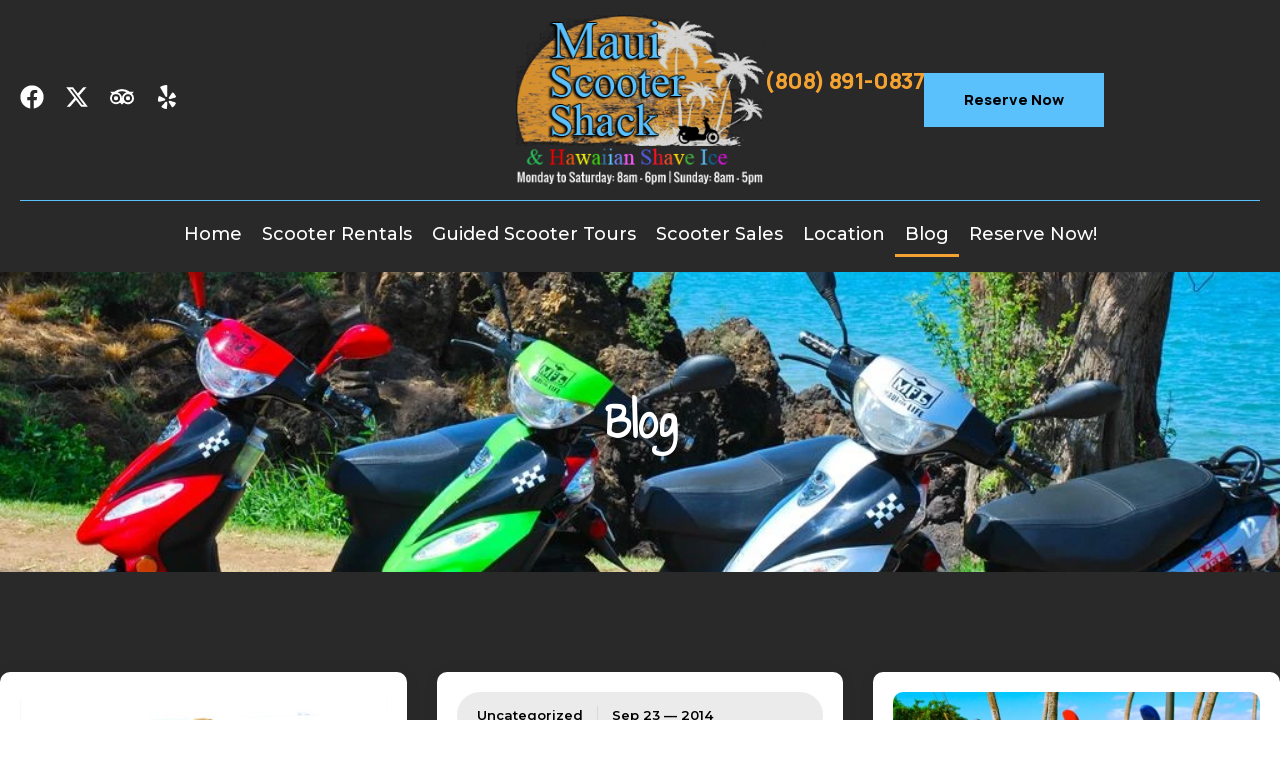

--- FILE ---
content_type: text/html; charset=UTF-8
request_url: https://www.mauiscootershack.com/blog/
body_size: 16339
content:
<!doctype html>
<html lang="en-US" prefix="og: https://ogp.me/ns#">
<head>
	<meta charset="UTF-8">
	<meta name="viewport" content="width=device-width, initial-scale=1">
	<link rel="profile" href="https://gmpg.org/xfn/11">
	
<!-- Search Engine Optimization by Rank Math - https://rankmath.com/ -->
<title>Maui Scooter Blog – Routes &amp; Rental Tips | Maui Scooter Shack</title>
<meta name="description" content="Get scooter rental tips, scenic route ideas and Maui travel info from Maui Scooter Shack."/>
<meta name="robots" content="index, follow, max-snippet:-1, max-video-preview:-1, max-image-preview:large"/>
<link rel="canonical" href="https://www.mauiscootershack.com/blog/" />
<meta property="og:locale" content="en_US" />
<meta property="og:type" content="article" />
<meta property="og:title" content="Maui Scooter Blog – Routes &amp; Rental Tips | Maui Scooter Shack" />
<meta property="og:description" content="Get scooter rental tips, scenic route ideas and Maui travel info from Maui Scooter Shack." />
<meta property="og:url" content="https://www.mauiscootershack.com/blog/" />
<meta property="og:site_name" content="Maui Scooter Shack" />
<meta property="og:updated_time" content="2025-12-02T17:14:41+00:00" />
<meta property="article:published_time" content="2025-09-24T15:13:49+00:00" />
<meta property="article:modified_time" content="2025-12-02T17:14:41+00:00" />
<meta name="twitter:card" content="summary_large_image" />
<meta name="twitter:title" content="Maui Scooter Blog – Routes &amp; Rental Tips | Maui Scooter Shack" />
<meta name="twitter:description" content="Get scooter rental tips, scenic route ideas and Maui travel info from Maui Scooter Shack." />
<meta name="twitter:label1" content="Time to read" />
<meta name="twitter:data1" content="Less than a minute" />
<script type="application/ld+json" class="rank-math-schema">{"@context":"https://schema.org","@graph":[{"@type":["AutoRental","Organization"],"@id":"https://www.mauiscootershack.com/#organization","name":"Maui Scooter Rentals &amp; Tours","url":"https://www.mauiscootershack.com","logo":{"@type":"ImageObject","@id":"https://www.mauiscootershack.com/#logo","url":"https://www.mauiscootershack.com/wp-content/uploads/2025/12/logowithhours.png","contentUrl":"https://www.mauiscootershack.com/wp-content/uploads/2025/12/logowithhours.png","caption":"Maui Scooter Shack","inLanguage":"en-US","width":"278","height":"191"},"openingHours":["Monday,Tuesday,Wednesday,Thursday,Friday,Saturday,Sunday 09:00-17:00"],"image":{"@id":"https://www.mauiscootershack.com/#logo"}},{"@type":"WebSite","@id":"https://www.mauiscootershack.com/#website","url":"https://www.mauiscootershack.com","name":"Maui Scooter Shack","alternateName":"Maui Scooter Rentals &amp; Tours","publisher":{"@id":"https://www.mauiscootershack.com/#organization"},"inLanguage":"en-US"},{"@type":"ImageObject","@id":"https://www.mauiscootershack.com/wp-content/uploads/2025/12/logowithhours.png","url":"https://www.mauiscootershack.com/wp-content/uploads/2025/12/logowithhours.png","width":"278","height":"191","inLanguage":"en-US"},{"@type":"WebPage","@id":"https://www.mauiscootershack.com/blog/#webpage","url":"https://www.mauiscootershack.com/blog/","name":"Maui Scooter Blog \u2013 Routes &amp; Rental Tips | Maui Scooter Shack","datePublished":"2025-09-24T15:13:49+00:00","dateModified":"2025-12-02T17:14:41+00:00","isPartOf":{"@id":"https://www.mauiscootershack.com/#website"},"primaryImageOfPage":{"@id":"https://www.mauiscootershack.com/wp-content/uploads/2025/12/logowithhours.png"},"inLanguage":"en-US"},{"@type":"Person","@id":"https://www.mauiscootershack.com/author/frankackweb-com/","name":"frank@ackweb.com","url":"https://www.mauiscootershack.com/author/frankackweb-com/","image":{"@type":"ImageObject","@id":"https://secure.gravatar.com/avatar/c48b6229919f7a2221d57d2772fe9df1c4f12ff65ae3b6d4c50310f3fd2e71d0?s=96&amp;d=mm&amp;r=g","url":"https://secure.gravatar.com/avatar/c48b6229919f7a2221d57d2772fe9df1c4f12ff65ae3b6d4c50310f3fd2e71d0?s=96&amp;d=mm&amp;r=g","caption":"frank@ackweb.com","inLanguage":"en-US"},"sameAs":["https://www.mauiscootershack.com"],"worksFor":{"@id":"https://www.mauiscootershack.com/#organization"}},{"@type":"Article","headline":"Maui Scooter Blog \u2013 Routes &amp; Rental Tips | Maui Scooter Shack","keywords":"Rental Tips","datePublished":"2025-09-24T15:13:49+00:00","dateModified":"2025-12-02T17:14:41+00:00","author":{"@id":"https://www.mauiscootershack.com/author/frankackweb-com/","name":"frank@ackweb.com"},"publisher":{"@id":"https://www.mauiscootershack.com/#organization"},"description":"Get scooter rental tips, scenic route ideas and Maui travel info from Maui Scooter Shack.","name":"Maui Scooter Blog \u2013 Routes &amp; Rental Tips | Maui Scooter Shack","@id":"https://www.mauiscootershack.com/blog/#richSnippet","isPartOf":{"@id":"https://www.mauiscootershack.com/blog/#webpage"},"image":{"@id":"https://www.mauiscootershack.com/wp-content/uploads/2025/12/logowithhours.png"},"inLanguage":"en-US","mainEntityOfPage":{"@id":"https://www.mauiscootershack.com/blog/#webpage"}}]}</script>
<!-- /Rank Math WordPress SEO plugin -->

<link rel="alternate" type="application/rss+xml" title="Maui Scooter Rentals &amp; Tours &raquo; Feed" href="https://www.mauiscootershack.com/feed/" />
<link rel="alternate" type="application/rss+xml" title="Maui Scooter Rentals &amp; Tours &raquo; Comments Feed" href="https://www.mauiscootershack.com/comments/feed/" />
<link rel="alternate" title="oEmbed (JSON)" type="application/json+oembed" href="https://www.mauiscootershack.com/wp-json/oembed/1.0/embed?url=https%3A%2F%2Fwww.mauiscootershack.com%2Fblog%2F" />
<link rel="alternate" title="oEmbed (XML)" type="text/xml+oembed" href="https://www.mauiscootershack.com/wp-json/oembed/1.0/embed?url=https%3A%2F%2Fwww.mauiscootershack.com%2Fblog%2F&#038;format=xml" />
<style id='wp-img-auto-sizes-contain-inline-css'>
img:is([sizes=auto i],[sizes^="auto," i]){contain-intrinsic-size:3000px 1500px}
/*# sourceURL=wp-img-auto-sizes-contain-inline-css */
</style>
<style id='wp-emoji-styles-inline-css'>

	img.wp-smiley, img.emoji {
		display: inline !important;
		border: none !important;
		box-shadow: none !important;
		height: 1em !important;
		width: 1em !important;
		margin: 0 0.07em !important;
		vertical-align: -0.1em !important;
		background: none !important;
		padding: 0 !important;
	}
/*# sourceURL=wp-emoji-styles-inline-css */
</style>
<style id='global-styles-inline-css'>
:root{--wp--preset--aspect-ratio--square: 1;--wp--preset--aspect-ratio--4-3: 4/3;--wp--preset--aspect-ratio--3-4: 3/4;--wp--preset--aspect-ratio--3-2: 3/2;--wp--preset--aspect-ratio--2-3: 2/3;--wp--preset--aspect-ratio--16-9: 16/9;--wp--preset--aspect-ratio--9-16: 9/16;--wp--preset--color--black: #000000;--wp--preset--color--cyan-bluish-gray: #abb8c3;--wp--preset--color--white: #ffffff;--wp--preset--color--pale-pink: #f78da7;--wp--preset--color--vivid-red: #cf2e2e;--wp--preset--color--luminous-vivid-orange: #ff6900;--wp--preset--color--luminous-vivid-amber: #fcb900;--wp--preset--color--light-green-cyan: #7bdcb5;--wp--preset--color--vivid-green-cyan: #00d084;--wp--preset--color--pale-cyan-blue: #8ed1fc;--wp--preset--color--vivid-cyan-blue: #0693e3;--wp--preset--color--vivid-purple: #9b51e0;--wp--preset--gradient--vivid-cyan-blue-to-vivid-purple: linear-gradient(135deg,rgb(6,147,227) 0%,rgb(155,81,224) 100%);--wp--preset--gradient--light-green-cyan-to-vivid-green-cyan: linear-gradient(135deg,rgb(122,220,180) 0%,rgb(0,208,130) 100%);--wp--preset--gradient--luminous-vivid-amber-to-luminous-vivid-orange: linear-gradient(135deg,rgb(252,185,0) 0%,rgb(255,105,0) 100%);--wp--preset--gradient--luminous-vivid-orange-to-vivid-red: linear-gradient(135deg,rgb(255,105,0) 0%,rgb(207,46,46) 100%);--wp--preset--gradient--very-light-gray-to-cyan-bluish-gray: linear-gradient(135deg,rgb(238,238,238) 0%,rgb(169,184,195) 100%);--wp--preset--gradient--cool-to-warm-spectrum: linear-gradient(135deg,rgb(74,234,220) 0%,rgb(151,120,209) 20%,rgb(207,42,186) 40%,rgb(238,44,130) 60%,rgb(251,105,98) 80%,rgb(254,248,76) 100%);--wp--preset--gradient--blush-light-purple: linear-gradient(135deg,rgb(255,206,236) 0%,rgb(152,150,240) 100%);--wp--preset--gradient--blush-bordeaux: linear-gradient(135deg,rgb(254,205,165) 0%,rgb(254,45,45) 50%,rgb(107,0,62) 100%);--wp--preset--gradient--luminous-dusk: linear-gradient(135deg,rgb(255,203,112) 0%,rgb(199,81,192) 50%,rgb(65,88,208) 100%);--wp--preset--gradient--pale-ocean: linear-gradient(135deg,rgb(255,245,203) 0%,rgb(182,227,212) 50%,rgb(51,167,181) 100%);--wp--preset--gradient--electric-grass: linear-gradient(135deg,rgb(202,248,128) 0%,rgb(113,206,126) 100%);--wp--preset--gradient--midnight: linear-gradient(135deg,rgb(2,3,129) 0%,rgb(40,116,252) 100%);--wp--preset--font-size--small: 13px;--wp--preset--font-size--medium: 20px;--wp--preset--font-size--large: 36px;--wp--preset--font-size--x-large: 42px;--wp--preset--spacing--20: 0.44rem;--wp--preset--spacing--30: 0.67rem;--wp--preset--spacing--40: 1rem;--wp--preset--spacing--50: 1.5rem;--wp--preset--spacing--60: 2.25rem;--wp--preset--spacing--70: 3.38rem;--wp--preset--spacing--80: 5.06rem;--wp--preset--shadow--natural: 6px 6px 9px rgba(0, 0, 0, 0.2);--wp--preset--shadow--deep: 12px 12px 50px rgba(0, 0, 0, 0.4);--wp--preset--shadow--sharp: 6px 6px 0px rgba(0, 0, 0, 0.2);--wp--preset--shadow--outlined: 6px 6px 0px -3px rgb(255, 255, 255), 6px 6px rgb(0, 0, 0);--wp--preset--shadow--crisp: 6px 6px 0px rgb(0, 0, 0);}:root { --wp--style--global--content-size: 800px;--wp--style--global--wide-size: 1200px; }:where(body) { margin: 0; }.wp-site-blocks > .alignleft { float: left; margin-right: 2em; }.wp-site-blocks > .alignright { float: right; margin-left: 2em; }.wp-site-blocks > .aligncenter { justify-content: center; margin-left: auto; margin-right: auto; }:where(.wp-site-blocks) > * { margin-block-start: 24px; margin-block-end: 0; }:where(.wp-site-blocks) > :first-child { margin-block-start: 0; }:where(.wp-site-blocks) > :last-child { margin-block-end: 0; }:root { --wp--style--block-gap: 24px; }:root :where(.is-layout-flow) > :first-child{margin-block-start: 0;}:root :where(.is-layout-flow) > :last-child{margin-block-end: 0;}:root :where(.is-layout-flow) > *{margin-block-start: 24px;margin-block-end: 0;}:root :where(.is-layout-constrained) > :first-child{margin-block-start: 0;}:root :where(.is-layout-constrained) > :last-child{margin-block-end: 0;}:root :where(.is-layout-constrained) > *{margin-block-start: 24px;margin-block-end: 0;}:root :where(.is-layout-flex){gap: 24px;}:root :where(.is-layout-grid){gap: 24px;}.is-layout-flow > .alignleft{float: left;margin-inline-start: 0;margin-inline-end: 2em;}.is-layout-flow > .alignright{float: right;margin-inline-start: 2em;margin-inline-end: 0;}.is-layout-flow > .aligncenter{margin-left: auto !important;margin-right: auto !important;}.is-layout-constrained > .alignleft{float: left;margin-inline-start: 0;margin-inline-end: 2em;}.is-layout-constrained > .alignright{float: right;margin-inline-start: 2em;margin-inline-end: 0;}.is-layout-constrained > .aligncenter{margin-left: auto !important;margin-right: auto !important;}.is-layout-constrained > :where(:not(.alignleft):not(.alignright):not(.alignfull)){max-width: var(--wp--style--global--content-size);margin-left: auto !important;margin-right: auto !important;}.is-layout-constrained > .alignwide{max-width: var(--wp--style--global--wide-size);}body .is-layout-flex{display: flex;}.is-layout-flex{flex-wrap: wrap;align-items: center;}.is-layout-flex > :is(*, div){margin: 0;}body .is-layout-grid{display: grid;}.is-layout-grid > :is(*, div){margin: 0;}body{padding-top: 0px;padding-right: 0px;padding-bottom: 0px;padding-left: 0px;}a:where(:not(.wp-element-button)){text-decoration: underline;}:root :where(.wp-element-button, .wp-block-button__link){background-color: #32373c;border-width: 0;color: #fff;font-family: inherit;font-size: inherit;font-style: inherit;font-weight: inherit;letter-spacing: inherit;line-height: inherit;padding-top: calc(0.667em + 2px);padding-right: calc(1.333em + 2px);padding-bottom: calc(0.667em + 2px);padding-left: calc(1.333em + 2px);text-decoration: none;text-transform: inherit;}.has-black-color{color: var(--wp--preset--color--black) !important;}.has-cyan-bluish-gray-color{color: var(--wp--preset--color--cyan-bluish-gray) !important;}.has-white-color{color: var(--wp--preset--color--white) !important;}.has-pale-pink-color{color: var(--wp--preset--color--pale-pink) !important;}.has-vivid-red-color{color: var(--wp--preset--color--vivid-red) !important;}.has-luminous-vivid-orange-color{color: var(--wp--preset--color--luminous-vivid-orange) !important;}.has-luminous-vivid-amber-color{color: var(--wp--preset--color--luminous-vivid-amber) !important;}.has-light-green-cyan-color{color: var(--wp--preset--color--light-green-cyan) !important;}.has-vivid-green-cyan-color{color: var(--wp--preset--color--vivid-green-cyan) !important;}.has-pale-cyan-blue-color{color: var(--wp--preset--color--pale-cyan-blue) !important;}.has-vivid-cyan-blue-color{color: var(--wp--preset--color--vivid-cyan-blue) !important;}.has-vivid-purple-color{color: var(--wp--preset--color--vivid-purple) !important;}.has-black-background-color{background-color: var(--wp--preset--color--black) !important;}.has-cyan-bluish-gray-background-color{background-color: var(--wp--preset--color--cyan-bluish-gray) !important;}.has-white-background-color{background-color: var(--wp--preset--color--white) !important;}.has-pale-pink-background-color{background-color: var(--wp--preset--color--pale-pink) !important;}.has-vivid-red-background-color{background-color: var(--wp--preset--color--vivid-red) !important;}.has-luminous-vivid-orange-background-color{background-color: var(--wp--preset--color--luminous-vivid-orange) !important;}.has-luminous-vivid-amber-background-color{background-color: var(--wp--preset--color--luminous-vivid-amber) !important;}.has-light-green-cyan-background-color{background-color: var(--wp--preset--color--light-green-cyan) !important;}.has-vivid-green-cyan-background-color{background-color: var(--wp--preset--color--vivid-green-cyan) !important;}.has-pale-cyan-blue-background-color{background-color: var(--wp--preset--color--pale-cyan-blue) !important;}.has-vivid-cyan-blue-background-color{background-color: var(--wp--preset--color--vivid-cyan-blue) !important;}.has-vivid-purple-background-color{background-color: var(--wp--preset--color--vivid-purple) !important;}.has-black-border-color{border-color: var(--wp--preset--color--black) !important;}.has-cyan-bluish-gray-border-color{border-color: var(--wp--preset--color--cyan-bluish-gray) !important;}.has-white-border-color{border-color: var(--wp--preset--color--white) !important;}.has-pale-pink-border-color{border-color: var(--wp--preset--color--pale-pink) !important;}.has-vivid-red-border-color{border-color: var(--wp--preset--color--vivid-red) !important;}.has-luminous-vivid-orange-border-color{border-color: var(--wp--preset--color--luminous-vivid-orange) !important;}.has-luminous-vivid-amber-border-color{border-color: var(--wp--preset--color--luminous-vivid-amber) !important;}.has-light-green-cyan-border-color{border-color: var(--wp--preset--color--light-green-cyan) !important;}.has-vivid-green-cyan-border-color{border-color: var(--wp--preset--color--vivid-green-cyan) !important;}.has-pale-cyan-blue-border-color{border-color: var(--wp--preset--color--pale-cyan-blue) !important;}.has-vivid-cyan-blue-border-color{border-color: var(--wp--preset--color--vivid-cyan-blue) !important;}.has-vivid-purple-border-color{border-color: var(--wp--preset--color--vivid-purple) !important;}.has-vivid-cyan-blue-to-vivid-purple-gradient-background{background: var(--wp--preset--gradient--vivid-cyan-blue-to-vivid-purple) !important;}.has-light-green-cyan-to-vivid-green-cyan-gradient-background{background: var(--wp--preset--gradient--light-green-cyan-to-vivid-green-cyan) !important;}.has-luminous-vivid-amber-to-luminous-vivid-orange-gradient-background{background: var(--wp--preset--gradient--luminous-vivid-amber-to-luminous-vivid-orange) !important;}.has-luminous-vivid-orange-to-vivid-red-gradient-background{background: var(--wp--preset--gradient--luminous-vivid-orange-to-vivid-red) !important;}.has-very-light-gray-to-cyan-bluish-gray-gradient-background{background: var(--wp--preset--gradient--very-light-gray-to-cyan-bluish-gray) !important;}.has-cool-to-warm-spectrum-gradient-background{background: var(--wp--preset--gradient--cool-to-warm-spectrum) !important;}.has-blush-light-purple-gradient-background{background: var(--wp--preset--gradient--blush-light-purple) !important;}.has-blush-bordeaux-gradient-background{background: var(--wp--preset--gradient--blush-bordeaux) !important;}.has-luminous-dusk-gradient-background{background: var(--wp--preset--gradient--luminous-dusk) !important;}.has-pale-ocean-gradient-background{background: var(--wp--preset--gradient--pale-ocean) !important;}.has-electric-grass-gradient-background{background: var(--wp--preset--gradient--electric-grass) !important;}.has-midnight-gradient-background{background: var(--wp--preset--gradient--midnight) !important;}.has-small-font-size{font-size: var(--wp--preset--font-size--small) !important;}.has-medium-font-size{font-size: var(--wp--preset--font-size--medium) !important;}.has-large-font-size{font-size: var(--wp--preset--font-size--large) !important;}.has-x-large-font-size{font-size: var(--wp--preset--font-size--x-large) !important;}
:root :where(.wp-block-pullquote){font-size: 1.5em;line-height: 1.6;}
/*# sourceURL=global-styles-inline-css */
</style>
<link rel='stylesheet' id='hello-elementor-css' href='https://www.mauiscootershack.com/wp-content/themes/hello-elementor/assets/css/reset.css?ver=3.4.5' media='all' />
<link rel='stylesheet' id='hello-elementor-theme-style-css' href='https://www.mauiscootershack.com/wp-content/themes/hello-elementor/assets/css/theme.css?ver=3.4.5' media='all' />
<link rel='stylesheet' id='hello-elementor-header-footer-css' href='https://www.mauiscootershack.com/wp-content/themes/hello-elementor/assets/css/header-footer.css?ver=3.4.5' media='all' />
<link rel='stylesheet' id='elementor-frontend-css' href='https://www.mauiscootershack.com/wp-content/plugins/elementor/assets/css/frontend.min.css?ver=3.34.1' media='all' />
<link rel='stylesheet' id='elementor-post-5-css' href='https://www.mauiscootershack.com/wp-content/uploads/elementor/css/post-5.css?ver=1768726372' media='all' />
<link rel='stylesheet' id='widget-social-icons-css' href='https://www.mauiscootershack.com/wp-content/plugins/elementor/assets/css/widget-social-icons.min.css?ver=3.34.1' media='all' />
<link rel='stylesheet' id='e-apple-webkit-css' href='https://www.mauiscootershack.com/wp-content/plugins/elementor/assets/css/conditionals/apple-webkit.min.css?ver=3.34.1' media='all' />
<link rel='stylesheet' id='widget-image-css' href='https://www.mauiscootershack.com/wp-content/plugins/elementor/assets/css/widget-image.min.css?ver=3.34.1' media='all' />
<link rel='stylesheet' id='widget-heading-css' href='https://www.mauiscootershack.com/wp-content/plugins/elementor/assets/css/widget-heading.min.css?ver=3.34.1' media='all' />
<link rel='stylesheet' id='widget-divider-css' href='https://www.mauiscootershack.com/wp-content/plugins/elementor/assets/css/widget-divider.min.css?ver=3.34.1' media='all' />
<link rel='stylesheet' id='widget-nav-menu-css' href='https://www.mauiscootershack.com/wp-content/plugins/elementor-pro/assets/css/widget-nav-menu.min.css?ver=3.34.0' media='all' />
<link rel='stylesheet' id='e-sticky-css' href='https://www.mauiscootershack.com/wp-content/plugins/elementor-pro/assets/css/modules/sticky.min.css?ver=3.34.0' media='all' />
<link rel='stylesheet' id='widget-icon-list-css' href='https://www.mauiscootershack.com/wp-content/plugins/elementor/assets/css/widget-icon-list.min.css?ver=3.34.1' media='all' />
<link rel='stylesheet' id='widget-loop-common-css' href='https://www.mauiscootershack.com/wp-content/plugins/elementor-pro/assets/css/widget-loop-common.min.css?ver=3.34.0' media='all' />
<link rel='stylesheet' id='widget-loop-grid-css' href='https://www.mauiscootershack.com/wp-content/plugins/elementor-pro/assets/css/widget-loop-grid.min.css?ver=3.34.0' media='all' />
<link rel='stylesheet' id='e-animation-fadeIn-css' href='https://www.mauiscootershack.com/wp-content/plugins/elementor/assets/lib/animations/styles/fadeIn.min.css?ver=3.34.1' media='all' />
<link rel='stylesheet' id='elementor-post-20-css' href='https://www.mauiscootershack.com/wp-content/uploads/elementor/css/post-20.css?ver=1768745242' media='all' />
<link rel='stylesheet' id='elementor-post-50-css' href='https://www.mauiscootershack.com/wp-content/uploads/elementor/css/post-50.css?ver=1768726372' media='all' />
<link rel='stylesheet' id='elementor-post-56-css' href='https://www.mauiscootershack.com/wp-content/uploads/elementor/css/post-56.css?ver=1768726372' media='all' />
<link rel='stylesheet' id='elementor-gf-annieuseyourtelescope-css' href='https://fonts.googleapis.com/css?family=Annie+Use+Your+Telescope:100,100italic,200,200italic,300,300italic,400,400italic,500,500italic,600,600italic,700,700italic,800,800italic,900,900italic&#038;display=swap' media='all' />
<link rel='stylesheet' id='elementor-gf-montserrat-css' href='https://fonts.googleapis.com/css?family=Montserrat:100,100italic,200,200italic,300,300italic,400,400italic,500,500italic,600,600italic,700,700italic,800,800italic,900,900italic&#038;display=swap' media='all' />
<link rel='stylesheet' id='elementor-gf-manrope-css' href='https://fonts.googleapis.com/css?family=Manrope:100,100italic,200,200italic,300,300italic,400,400italic,500,500italic,600,600italic,700,700italic,800,800italic,900,900italic&#038;display=swap' media='all' />
<script src="https://www.mauiscootershack.com/wp-includes/js/jquery/jquery.min.js?ver=3.7.1" id="jquery-core-js"></script>
<script src="https://www.mauiscootershack.com/wp-includes/js/jquery/jquery-migrate.min.js?ver=3.4.1" id="jquery-migrate-js"></script>
<link rel="https://api.w.org/" href="https://www.mauiscootershack.com/wp-json/" /><link rel="alternate" title="JSON" type="application/json" href="https://www.mauiscootershack.com/wp-json/wp/v2/pages/20" /><link rel="EditURI" type="application/rsd+xml" title="RSD" href="https://www.mauiscootershack.com/xmlrpc.php?rsd" />
<meta name="generator" content="WordPress 6.9" />
<link rel='shortlink' href='https://www.mauiscootershack.com/?p=20' />
<meta name="generator" content="Elementor 3.34.1; features: e_font_icon_svg, additional_custom_breakpoints; settings: css_print_method-external, google_font-enabled, font_display-swap">
			<style>
				.e-con.e-parent:nth-of-type(n+4):not(.e-lazyloaded):not(.e-no-lazyload),
				.e-con.e-parent:nth-of-type(n+4):not(.e-lazyloaded):not(.e-no-lazyload) * {
					background-image: none !important;
				}
				@media screen and (max-height: 1024px) {
					.e-con.e-parent:nth-of-type(n+3):not(.e-lazyloaded):not(.e-no-lazyload),
					.e-con.e-parent:nth-of-type(n+3):not(.e-lazyloaded):not(.e-no-lazyload) * {
						background-image: none !important;
					}
				}
				@media screen and (max-height: 640px) {
					.e-con.e-parent:nth-of-type(n+2):not(.e-lazyloaded):not(.e-no-lazyload),
					.e-con.e-parent:nth-of-type(n+2):not(.e-lazyloaded):not(.e-no-lazyload) * {
						background-image: none !important;
					}
				}
			</style>
			<link rel="icon" href="https://www.mauiscootershack.com/wp-content/uploads/2025/09/cropped-logowithhours-32x32.png" sizes="32x32" />
<link rel="icon" href="https://www.mauiscootershack.com/wp-content/uploads/2025/09/cropped-logowithhours-192x192.png" sizes="192x192" />
<link rel="apple-touch-icon" href="https://www.mauiscootershack.com/wp-content/uploads/2025/09/cropped-logowithhours-180x180.png" />
<meta name="msapplication-TileImage" content="https://www.mauiscootershack.com/wp-content/uploads/2025/09/cropped-logowithhours-270x270.png" />
		<style id="wp-custom-css">
			h3.gform_title {
    color: white;
}

label.gform-field-label.gform-field-label--type-sub {
    color: white;
}

div#gfield_instruction_1_13 {
    color: white;
}

li.gchoice.gchoice_1_11_1 {}

ul.gfield_checkbox li {
    color: white;
}		</style>
		</head>
<body class="wp-singular page-template page-template-elementor_header_footer page page-id-20 wp-embed-responsive wp-theme-hello-elementor hello-elementor-default elementor-default elementor-template-full-width elementor-kit-5 elementor-page elementor-page-20">


<a class="skip-link screen-reader-text" href="#content">Skip to content</a>

		<header data-elementor-type="header" data-elementor-id="50" class="elementor elementor-50 elementor-location-header" data-elementor-post-type="elementor_library">
			<div class="elementor-element elementor-element-abb8e2a e-con-full e-flex e-con e-parent" data-id="abb8e2a" data-element_type="container" data-settings="{&quot;background_background&quot;:&quot;classic&quot;}">
		<div class="elementor-element elementor-element-d8134df e-flex e-con-boxed e-con e-child" data-id="d8134df" data-element_type="container">
					<div class="e-con-inner">
		<div class="elementor-element elementor-element-d6e58d4 e-con-full e-grid e-con e-child" data-id="d6e58d4" data-element_type="container">
				<div class="elementor-element elementor-element-bea3af6 elementor-shape-circle e-grid-align-left elementor-hidden-mobile elementor-grid-0 elementor-widget elementor-widget-social-icons" data-id="bea3af6" data-element_type="widget" data-widget_type="social-icons.default">
							<div class="elementor-social-icons-wrapper elementor-grid" role="list">
							<span class="elementor-grid-item" role="listitem">
					<a class="elementor-icon elementor-social-icon elementor-social-icon-facebook elementor-repeater-item-84de456" href="https://www.facebook.com/pages/Maui-Scooter-Shack/437717252918211" target="_blank">
						<span class="elementor-screen-only">Facebook</span>
						<svg aria-hidden="true" class="e-font-icon-svg e-fab-facebook" viewBox="0 0 512 512" xmlns="http://www.w3.org/2000/svg"><path d="M504 256C504 119 393 8 256 8S8 119 8 256c0 123.78 90.69 226.38 209.25 245V327.69h-63V256h63v-54.64c0-62.15 37-96.48 93.67-96.48 27.14 0 55.52 4.84 55.52 4.84v61h-31.28c-30.8 0-40.41 19.12-40.41 38.73V256h68.78l-11 71.69h-57.78V501C413.31 482.38 504 379.78 504 256z"></path></svg>					</a>
				</span>
							<span class="elementor-grid-item" role="listitem">
					<a class="elementor-icon elementor-social-icon elementor-social-icon-x-twitter elementor-repeater-item-3db7e23" href="https://twitter.com/MauiScooters" target="_blank">
						<span class="elementor-screen-only">X-twitter</span>
						<svg aria-hidden="true" class="e-font-icon-svg e-fab-x-twitter" viewBox="0 0 512 512" xmlns="http://www.w3.org/2000/svg"><path d="M389.2 48h70.6L305.6 224.2 487 464H345L233.7 318.6 106.5 464H35.8L200.7 275.5 26.8 48H172.4L272.9 180.9 389.2 48zM364.4 421.8h39.1L151.1 88h-42L364.4 421.8z"></path></svg>					</a>
				</span>
							<span class="elementor-grid-item" role="listitem">
					<a class="elementor-icon elementor-social-icon elementor-social-icon-tripadvisor elementor-repeater-item-fd38f36" href="https://www.tripadvisor.com/Attraction_Review-g60632-d2299581-Reviews-Maui_Scooter_Shack_Snack_Shack-Kihei_Maui_Hawaii.html" target="_blank">
						<span class="elementor-screen-only">Tripadvisor</span>
						<svg aria-hidden="true" class="e-font-icon-svg e-fab-tripadvisor" viewBox="0 0 576 512" xmlns="http://www.w3.org/2000/svg"><path d="M528.91,178.82,576,127.58H471.66a326.11,326.11,0,0,0-367,0H0l47.09,51.24A143.911,143.911,0,0,0,241.86,390.73L288,440.93l46.11-50.17A143.94,143.94,0,0,0,575.88,285.18h-.03A143.56,143.56,0,0,0,528.91,178.82ZM144.06,382.57a97.39,97.39,0,1,1,97.39-97.39A97.39,97.39,0,0,1,144.06,382.57ZM288,282.37c0-64.09-46.62-119.08-108.09-142.59a281,281,0,0,1,216.17,0C334.61,163.3,288,218.29,288,282.37Zm143.88,100.2h-.01a97.405,97.405,0,1,1,.01,0ZM144.06,234.12h-.01a51.06,51.06,0,1,0,51.06,51.06v-.11A51,51,0,0,0,144.06,234.12Zm287.82,0a51.06,51.06,0,1,0,51.06,51.06A51.06,51.06,0,0,0,431.88,234.12Z"></path></svg>					</a>
				</span>
							<span class="elementor-grid-item" role="listitem">
					<a class="elementor-icon elementor-social-icon elementor-social-icon-yelp elementor-repeater-item-fd98775" href="http://www.yelp.com/biz/maui-scooter-shack-kihei" target="_blank">
						<span class="elementor-screen-only">Yelp</span>
						<svg aria-hidden="true" class="e-font-icon-svg e-fab-yelp" viewBox="0 0 384 512" xmlns="http://www.w3.org/2000/svg"><path d="M42.9 240.32l99.62 48.61c19.2 9.4 16.2 37.51-4.5 42.71L30.5 358.45a22.79 22.79 0 0 1-28.21-19.6 197.16 197.16 0 0 1 9-85.32 22.8 22.8 0 0 1 31.61-13.21zm44 239.25a199.45 199.45 0 0 0 79.42 32.11A22.78 22.78 0 0 0 192.94 490l3.9-110.82c.7-21.3-25.5-31.91-39.81-16.1l-74.21 82.4a22.82 22.82 0 0 0 4.09 34.09zm145.34-109.92l58.81 94a22.93 22.93 0 0 0 34 5.5 198.36 198.36 0 0 0 52.71-67.61A23 23 0 0 0 364.17 370l-105.42-34.26c-20.31-6.5-37.81 15.8-26.51 33.91zm148.33-132.23a197.44 197.44 0 0 0-50.41-69.31 22.85 22.85 0 0 0-34 4.4l-62 91.92c-11.9 17.7 4.7 40.61 25.2 34.71L366 268.63a23 23 0 0 0 14.61-31.21zM62.11 30.18a22.86 22.86 0 0 0-9.9 32l104.12 180.44c11.7 20.2 42.61 11.9 42.61-11.4V22.88a22.67 22.67 0 0 0-24.5-22.8 320.37 320.37 0 0 0-112.33 30.1z"></path></svg>					</a>
				</span>
					</div>
						</div>
		<div class="elementor-element elementor-element-ec83d90 e-flex e-con-boxed e-con e-child" data-id="ec83d90" data-element_type="container">
					<div class="e-con-inner">
				<div class="elementor-element elementor-element-fc56935 elementor-widget elementor-widget-image" data-id="fc56935" data-element_type="widget" data-widget_type="image.default">
																<a href="https://www.mauiscootershack.com">
							<img fetchpriority="high" width="278" height="191" src="https://www.mauiscootershack.com/wp-content/uploads/2025/09/logowithhours.png" class="attachment-full size-full wp-image-32" alt="" />								</a>
															</div>
					</div>
				</div>
		<div class="elementor-element elementor-element-a7c8136 e-con-full e-flex e-con e-child" data-id="a7c8136" data-element_type="container">
				<div class="elementor-element elementor-element-b12b87d elementor-hidden-tablet elementor-hidden-mobile elementor-widget elementor-widget-heading" data-id="b12b87d" data-element_type="widget" data-widget_type="heading.default">
					<h5 class="elementor-heading-title elementor-size-default"><a href="tel:(808)%20891-0837">(808) 891-0837</a></h5>				</div>
				<div class="elementor-element elementor-element-f59badc elementor-align-left elementor-widget elementor-widget-button" data-id="f59badc" data-element_type="widget" data-widget_type="button.default">
										<a class="elementor-button elementor-button-link elementor-size-sm" href="https://www.mauiscootershack.com/reserve-scooter-rental/">
						<span class="elementor-button-content-wrapper">
									<span class="elementor-button-text">Reserve Now</span>
					</span>
					</a>
								</div>
				</div>
				</div>
				<div class="elementor-element elementor-element-6c21785 elementor-widget-divider--view-line elementor-widget elementor-widget-divider" data-id="6c21785" data-element_type="widget" data-widget_type="divider.default">
							<div class="elementor-divider">
			<span class="elementor-divider-separator">
						</span>
		</div>
						</div>
					</div>
				</div>
				</div>
		<div class="elementor-element elementor-element-da0c332 e-con-full e-flex e-con e-parent" data-id="da0c332" data-element_type="container" data-settings="{&quot;background_background&quot;:&quot;classic&quot;,&quot;sticky&quot;:&quot;top&quot;,&quot;sticky_on&quot;:[&quot;desktop&quot;,&quot;tablet&quot;,&quot;mobile&quot;],&quot;sticky_offset&quot;:0,&quot;sticky_effects_offset&quot;:0,&quot;sticky_anchor_link_offset&quot;:0}">
		<div class="elementor-element elementor-element-9d1d705 e-flex e-con-boxed e-con e-child" data-id="9d1d705" data-element_type="container">
					<div class="e-con-inner">
		<div class="elementor-element elementor-element-4ccc321 e-con-full e-flex e-con e-child" data-id="4ccc321" data-element_type="container">
				<div class="elementor-element elementor-element-8fabeff elementor-hidden-desktop elementor-widget elementor-widget-heading" data-id="8fabeff" data-element_type="widget" data-widget_type="heading.default">
					<h5 class="elementor-heading-title elementor-size-default"><a href="tel:(808)%20891-0837">(808) 891-0837</a></h5>				</div>
				<div class="elementor-element elementor-element-c912e4a elementor-nav-menu__align-center elementor-nav-menu--stretch elementor-nav-menu--dropdown-tablet elementor-nav-menu__text-align-aside elementor-nav-menu--toggle elementor-nav-menu--burger elementor-widget elementor-widget-nav-menu" data-id="c912e4a" data-element_type="widget" data-settings="{&quot;full_width&quot;:&quot;stretch&quot;,&quot;layout&quot;:&quot;horizontal&quot;,&quot;submenu_icon&quot;:{&quot;value&quot;:&quot;&lt;svg aria-hidden=\&quot;true\&quot; class=\&quot;e-font-icon-svg e-fas-caret-down\&quot; viewBox=\&quot;0 0 320 512\&quot; xmlns=\&quot;http:\/\/www.w3.org\/2000\/svg\&quot;&gt;&lt;path d=\&quot;M31.3 192h257.3c17.8 0 26.7 21.5 14.1 34.1L174.1 354.8c-7.8 7.8-20.5 7.8-28.3 0L17.2 226.1C4.6 213.5 13.5 192 31.3 192z\&quot;&gt;&lt;\/path&gt;&lt;\/svg&gt;&quot;,&quot;library&quot;:&quot;fa-solid&quot;},&quot;toggle&quot;:&quot;burger&quot;}" data-widget_type="nav-menu.default">
								<nav aria-label="Menu" class="elementor-nav-menu--main elementor-nav-menu__container elementor-nav-menu--layout-horizontal e--pointer-underline e--animation-fade">
				<ul id="menu-1-c912e4a" class="elementor-nav-menu"><li class="menu-item menu-item-type-post_type menu-item-object-page menu-item-home menu-item-25"><a href="https://www.mauiscootershack.com/" class="elementor-item">Home</a></li>
<li class="menu-item menu-item-type-post_type menu-item-object-page menu-item-30"><a href="https://www.mauiscootershack.com/scooter-rentals/" class="elementor-item">Scooter Rentals</a></li>
<li class="menu-item menu-item-type-post_type menu-item-object-page menu-item-27"><a href="https://www.mauiscootershack.com/scooter-tours/" class="elementor-item">Guided Scooter Tours</a></li>
<li class="menu-item menu-item-type-post_type menu-item-object-page menu-item-31"><a href="https://www.mauiscootershack.com/scooter-sales/" class="elementor-item">Scooter Sales</a></li>
<li class="menu-item menu-item-type-post_type menu-item-object-page menu-item-28"><a href="https://www.mauiscootershack.com/location/" class="elementor-item">Location</a></li>
<li class="menu-item menu-item-type-post_type menu-item-object-page current-menu-item page_item page-item-20 current_page_item menu-item-26"><a href="https://www.mauiscootershack.com/blog/" aria-current="page" class="elementor-item elementor-item-active">Blog</a></li>
<li class="menu-item menu-item-type-post_type menu-item-object-page menu-item-29"><a href="https://www.mauiscootershack.com/reserve-scooter-rental/" class="elementor-item">Reserve Now!</a></li>
</ul>			</nav>
					<div class="elementor-menu-toggle" role="button" tabindex="0" aria-label="Menu Toggle" aria-expanded="false">
			<svg aria-hidden="true" role="presentation" class="elementor-menu-toggle__icon--open e-font-icon-svg e-eicon-menu-bar" viewBox="0 0 1000 1000" xmlns="http://www.w3.org/2000/svg"><path d="M104 333H896C929 333 958 304 958 271S929 208 896 208H104C71 208 42 237 42 271S71 333 104 333ZM104 583H896C929 583 958 554 958 521S929 458 896 458H104C71 458 42 487 42 521S71 583 104 583ZM104 833H896C929 833 958 804 958 771S929 708 896 708H104C71 708 42 737 42 771S71 833 104 833Z"></path></svg><svg aria-hidden="true" role="presentation" class="elementor-menu-toggle__icon--close e-font-icon-svg e-eicon-close" viewBox="0 0 1000 1000" xmlns="http://www.w3.org/2000/svg"><path d="M742 167L500 408 258 167C246 154 233 150 217 150 196 150 179 158 167 167 154 179 150 196 150 212 150 229 154 242 171 254L408 500 167 742C138 771 138 800 167 829 196 858 225 858 254 829L496 587 738 829C750 842 767 846 783 846 800 846 817 842 829 829 842 817 846 804 846 783 846 767 842 750 829 737L588 500 833 258C863 229 863 200 833 171 804 137 775 137 742 167Z"></path></svg>		</div>
					<nav class="elementor-nav-menu--dropdown elementor-nav-menu__container" aria-hidden="true">
				<ul id="menu-2-c912e4a" class="elementor-nav-menu"><li class="menu-item menu-item-type-post_type menu-item-object-page menu-item-home menu-item-25"><a href="https://www.mauiscootershack.com/" class="elementor-item" tabindex="-1">Home</a></li>
<li class="menu-item menu-item-type-post_type menu-item-object-page menu-item-30"><a href="https://www.mauiscootershack.com/scooter-rentals/" class="elementor-item" tabindex="-1">Scooter Rentals</a></li>
<li class="menu-item menu-item-type-post_type menu-item-object-page menu-item-27"><a href="https://www.mauiscootershack.com/scooter-tours/" class="elementor-item" tabindex="-1">Guided Scooter Tours</a></li>
<li class="menu-item menu-item-type-post_type menu-item-object-page menu-item-31"><a href="https://www.mauiscootershack.com/scooter-sales/" class="elementor-item" tabindex="-1">Scooter Sales</a></li>
<li class="menu-item menu-item-type-post_type menu-item-object-page menu-item-28"><a href="https://www.mauiscootershack.com/location/" class="elementor-item" tabindex="-1">Location</a></li>
<li class="menu-item menu-item-type-post_type menu-item-object-page current-menu-item page_item page-item-20 current_page_item menu-item-26"><a href="https://www.mauiscootershack.com/blog/" aria-current="page" class="elementor-item elementor-item-active" tabindex="-1">Blog</a></li>
<li class="menu-item menu-item-type-post_type menu-item-object-page menu-item-29"><a href="https://www.mauiscootershack.com/reserve-scooter-rental/" class="elementor-item" tabindex="-1">Reserve Now!</a></li>
</ul>			</nav>
						</div>
				</div>
					</div>
				</div>
				</div>
				</header>
				<div data-elementor-type="wp-page" data-elementor-id="20" class="elementor elementor-20" data-elementor-post-type="page">
				<div class="elementor-element elementor-element-c407884 e-flex e-con-boxed e-con e-parent" data-id="c407884" data-element_type="container" data-settings="{&quot;background_background&quot;:&quot;classic&quot;}">
					<div class="e-con-inner">
		<div class="elementor-element elementor-element-20846e2 e-con-full e-flex e-con e-child" data-id="20846e2" data-element_type="container">
				<div class="elementor-element elementor-element-1f3047f elementor-widget elementor-widget-heading" data-id="1f3047f" data-element_type="widget" data-widget_type="heading.default">
					<h1 class="elementor-heading-title elementor-size-default">Blog</h1>				</div>
				</div>
					</div>
				</div>
		<div class="elementor-element elementor-element-116ec9dd e-flex e-con-boxed e-con e-parent" data-id="116ec9dd" data-element_type="container" data-settings="{&quot;background_background&quot;:&quot;classic&quot;}">
					<div class="e-con-inner">
		<div class="elementor-element elementor-element-712c148c animated-fast e-flex e-con-boxed elementor-invisible e-con e-child" data-id="712c148c" data-element_type="container" data-settings="{&quot;animation&quot;:&quot;fadeIn&quot;,&quot;animation_delay&quot;:500}">
					<div class="e-con-inner">
				<div class="elementor-element elementor-element-4be45884 elementor-grid-3 elementor-grid-tablet-2 elementor-grid-mobile-1 elementor-widget elementor-widget-loop-grid" data-id="4be45884" data-element_type="widget" data-settings="{&quot;row_gap&quot;:{&quot;unit&quot;:&quot;px&quot;,&quot;size&quot;:30,&quot;sizes&quot;:[]},&quot;template_id&quot;:&quot;384&quot;,&quot;pagination_type&quot;:&quot;numbers_and_prev_next&quot;,&quot;pagination_load_type&quot;:&quot;ajax&quot;,&quot;_skin&quot;:&quot;post&quot;,&quot;columns&quot;:&quot;3&quot;,&quot;columns_tablet&quot;:&quot;2&quot;,&quot;columns_mobile&quot;:&quot;1&quot;,&quot;edit_handle_selector&quot;:&quot;[data-elementor-type=\&quot;loop-item\&quot;]&quot;,&quot;row_gap_tablet&quot;:{&quot;unit&quot;:&quot;px&quot;,&quot;size&quot;:&quot;&quot;,&quot;sizes&quot;:[]},&quot;row_gap_mobile&quot;:{&quot;unit&quot;:&quot;px&quot;,&quot;size&quot;:&quot;&quot;,&quot;sizes&quot;:[]}}" data-widget_type="loop-grid.post">
				<div class="elementor-widget-container">
							<div class="elementor-loop-container elementor-grid" role="list">
		<style id="loop-384">.elementor-384 .elementor-element.elementor-element-3e699bd6{--display:flex;--flex-direction:column;--container-widget-width:calc( ( 1 - var( --container-widget-flex-grow ) ) * 100% );--container-widget-height:initial;--container-widget-flex-grow:0;--container-widget-align-self:initial;--flex-wrap-mobile:wrap;--justify-content:space-between;--align-items:center;--gap:0px 0px;--row-gap:0px;--column-gap:0px;--border-radius:10px 10px 10px 10px;box-shadow:0px 1px 20px 0px rgba(0, 0, 0, 0.04);--padding-top:20px;--padding-bottom:20px;--padding-left:20px;--padding-right:20px;}.elementor-384 .elementor-element.elementor-element-3e699bd6:not(.elementor-motion-effects-element-type-background), .elementor-384 .elementor-element.elementor-element-3e699bd6 > .elementor-motion-effects-container > .elementor-motion-effects-layer{background-color:#FFFFFF;}.elementor-384 .elementor-element.elementor-element-112182bf{--display:flex;--flex-direction:column;--container-widget-width:calc( ( 1 - var( --container-widget-flex-grow ) ) * 100% );--container-widget-height:initial;--container-widget-flex-grow:0;--container-widget-align-self:initial;--flex-wrap-mobile:wrap;--justify-content:flex-start;--align-items:center;--gap:0px 0px;--row-gap:0px;--column-gap:0px;--padding-top:0px;--padding-bottom:0px;--padding-left:0px;--padding-right:0px;}.elementor-widget-theme-post-featured-image .widget-image-caption{color:var( --e-global-color-text );font-family:var( --e-global-typography-text-font-family ), Sans-serif;font-weight:var( --e-global-typography-text-font-weight );}.elementor-384 .elementor-element.elementor-element-102328aa{margin:0px 0px calc(var(--kit-widget-spacing, 0px) + -21px) 0px;text-align:center;}.elementor-384 .elementor-element.elementor-element-102328aa img{width:100%;height:250px;object-fit:cover;object-position:center center;border-radius:10px 10px 10px 10px;}.elementor-widget-post-info .elementor-icon-list-item:not(:last-child):after{border-color:var( --e-global-color-text );}.elementor-widget-post-info .elementor-icon-list-icon i{color:var( --e-global-color-primary );}.elementor-widget-post-info .elementor-icon-list-icon svg{fill:var( --e-global-color-primary );}.elementor-widget-post-info .elementor-icon-list-text, .elementor-widget-post-info .elementor-icon-list-text a{color:var( --e-global-color-secondary );}.elementor-widget-post-info .elementor-icon-list-item{font-family:var( --e-global-typography-text-font-family ), Sans-serif;font-weight:var( --e-global-typography-text-font-weight );}.elementor-384 .elementor-element.elementor-element-26b39048{background-color:#EBEBEB;margin:0px 0px calc(var(--kit-widget-spacing, 0px) + 0px) 0px;padding:14px 20px 14px 20px;z-index:2;border-radius:100px 100px 100px 100px;}.elementor-384 .elementor-element.elementor-element-26b39048 .elementor-icon-list-items:not(.elementor-inline-items) .elementor-icon-list-item:not(:last-child){padding-bottom:calc(28px/2);}.elementor-384 .elementor-element.elementor-element-26b39048 .elementor-icon-list-items:not(.elementor-inline-items) .elementor-icon-list-item:not(:first-child){margin-top:calc(28px/2);}.elementor-384 .elementor-element.elementor-element-26b39048 .elementor-icon-list-items.elementor-inline-items .elementor-icon-list-item{margin-right:calc(28px/2);margin-left:calc(28px/2);}.elementor-384 .elementor-element.elementor-element-26b39048 .elementor-icon-list-items.elementor-inline-items{margin-right:calc(-28px/2);margin-left:calc(-28px/2);}body.rtl .elementor-384 .elementor-element.elementor-element-26b39048 .elementor-icon-list-items.elementor-inline-items .elementor-icon-list-item:after{left:calc(-28px/2);}body:not(.rtl) .elementor-384 .elementor-element.elementor-element-26b39048 .elementor-icon-list-items.elementor-inline-items .elementor-icon-list-item:after{right:calc(-28px/2);}.elementor-384 .elementor-element.elementor-element-26b39048 .elementor-icon-list-item:not(:last-child):after{content:"";border-color:#D8D8D8;}.elementor-384 .elementor-element.elementor-element-26b39048 .elementor-icon-list-items:not(.elementor-inline-items) .elementor-icon-list-item:not(:last-child):after{border-top-style:solid;border-top-width:1px;}.elementor-384 .elementor-element.elementor-element-26b39048 .elementor-icon-list-items.elementor-inline-items .elementor-icon-list-item:not(:last-child):after{border-left-style:solid;}.elementor-384 .elementor-element.elementor-element-26b39048 .elementor-inline-items .elementor-icon-list-item:not(:last-child):after{border-left-width:1px;}.elementor-384 .elementor-element.elementor-element-26b39048 .elementor-icon-list-icon i{color:#000000;font-size:22px;}.elementor-384 .elementor-element.elementor-element-26b39048 .elementor-icon-list-icon svg{fill:#000000;--e-icon-list-icon-size:22px;}.elementor-384 .elementor-element.elementor-element-26b39048 .elementor-icon-list-icon{width:22px;}body:not(.rtl) .elementor-384 .elementor-element.elementor-element-26b39048 .elementor-icon-list-text{padding-left:0px;}body.rtl .elementor-384 .elementor-element.elementor-element-26b39048 .elementor-icon-list-text{padding-right:0px;}.elementor-384 .elementor-element.elementor-element-26b39048 .elementor-icon-list-text, .elementor-384 .elementor-element.elementor-element-26b39048 .elementor-icon-list-text a{color:#000000;}.elementor-384 .elementor-element.elementor-element-26b39048 .elementor-icon-list-item{font-family:"Montserrat", Sans-serif;font-size:13px;font-weight:600;}.elementor-widget-theme-post-title .elementor-heading-title{font-family:var( --e-global-typography-primary-font-family ), Sans-serif;font-weight:var( --e-global-typography-primary-font-weight );color:var( --e-global-color-primary );}.elementor-384 .elementor-element.elementor-element-5337ab0f{margin:-5px 0px calc(var(--kit-widget-spacing, 0px) + -6px) 0px;padding:30px 50px 0px 50px;text-align:center;}.elementor-384 .elementor-element.elementor-element-5337ab0f .elementor-heading-title{font-family:"Annie Use Your Telescope", Sans-serif;font-size:28px;font-weight:700;line-height:1.3em;color:#000000;}.elementor-widget-theme-post-excerpt{font-family:var( --e-global-typography-text-font-family ), Sans-serif;font-weight:var( --e-global-typography-text-font-weight );color:var( --e-global-color-text );}.elementor-384 .elementor-element.elementor-element-2587942e{margin:-5px 0px calc(var(--kit-widget-spacing, 0px) + -21px) 0px;padding:30px 30px 0px 30px;text-align:center;font-family:"Montserrat", Sans-serif;font-size:16px;font-weight:500;color:var( --e-global-color-text );}.elementor-384 .elementor-element.elementor-element-78487d8d{--display:flex;--flex-direction:column;--container-widget-width:calc( ( 1 - var( --container-widget-flex-grow ) ) * 100% );--container-widget-height:initial;--container-widget-flex-grow:0;--container-widget-align-self:initial;--flex-wrap-mobile:wrap;--justify-content:flex-start;--align-items:center;--gap:0px 0px;--row-gap:0px;--column-gap:0px;--padding-top:0px;--padding-bottom:0px;--padding-left:0px;--padding-right:0px;}.elementor-widget-button .elementor-button{background-color:var( --e-global-color-accent );font-family:var( --e-global-typography-accent-font-family ), Sans-serif;font-weight:var( --e-global-typography-accent-font-weight );}.elementor-384 .elementor-element.elementor-element-7f8e6c09 .elementor-button{background-color:var( --e-global-color-f362ef5 );font-family:"Montserrat", Sans-serif;font-size:17px;font-weight:700;fill:var( --e-global-color-text );color:var( --e-global-color-text );border-style:none;border-radius:0px 0px 0px 0px;padding:20px 40px 20px 40px;}.elementor-384 .elementor-element.elementor-element-7f8e6c09 .elementor-button:hover, .elementor-384 .elementor-element.elementor-element-7f8e6c09 .elementor-button:focus{background-color:var( --e-global-color-secondary );border-color:#9F9F9F;}.elementor-384 .elementor-element.elementor-element-7f8e6c09{margin:30px 0px calc(var(--kit-widget-spacing, 0px) + 0px) 0px;}@media(max-width:1024px){.elementor-384 .elementor-element.elementor-element-5337ab0f{padding:30px 30px 0px 30px;}.elementor-384 .elementor-element.elementor-element-2587942e{padding:30px 10px 0px 10px;}}@media(max-width:767px){.elementor-384 .elementor-element.elementor-element-7f8e6c09 .elementor-button{font-size:15px;}}</style>		<div data-elementor-type="loop-item" data-elementor-id="384" class="elementor elementor-384 e-loop-item e-loop-item-753 post-753 post type-post status-publish format-standard has-post-thumbnail hentry category-uncategorized" data-elementor-post-type="elementor_library" data-custom-edit-handle="1">
			<div class="elementor-element elementor-element-3e699bd6 e-con-full e-flex e-con e-parent" data-id="3e699bd6" data-element_type="container" data-settings="{&quot;background_background&quot;:&quot;classic&quot;}">
		<div class="elementor-element elementor-element-112182bf e-con-full e-flex e-con e-child" data-id="112182bf" data-element_type="container">
				<div class="elementor-element elementor-element-102328aa elementor-widget elementor-widget-theme-post-featured-image elementor-widget-image" data-id="102328aa" data-element_type="widget" data-widget_type="theme-post-featured-image.default">
															<img decoding="async" width="400" height="275" src="https://www.mauiscootershack.com/wp-content/uploads/2014/07/2seaterscooter.png" class="attachment-full size-full wp-image-749" alt="" srcset="https://www.mauiscootershack.com/wp-content/uploads/2014/07/2seaterscooter.png 400w, https://www.mauiscootershack.com/wp-content/uploads/2014/07/2seaterscooter-300x206.png 300w" sizes="(max-width: 400px) 100vw, 400px" />															</div>
				<div class="elementor-element elementor-element-26b39048 elementor-align-left elementor-widget elementor-widget-post-info" data-id="26b39048" data-element_type="widget" data-widget_type="post-info.default">
							<ul class="elementor-inline-items elementor-icon-list-items elementor-post-info">
								<li class="elementor-icon-list-item elementor-repeater-item-ba942ce elementor-inline-item" itemprop="about">
													<span class="elementor-icon-list-text elementor-post-info__item elementor-post-info__item--type-terms">
										<span class="elementor-post-info__terms-list">
				<a href="https://www.mauiscootershack.com/category/uncategorized/" class="elementor-post-info__terms-list-item">Uncategorized</a>				</span>
					</span>
								</li>
				<li class="elementor-icon-list-item elementor-repeater-item-e58c73e elementor-inline-item" itemprop="datePublished">
													<span class="elementor-icon-list-text elementor-post-info__item elementor-post-info__item--type-date">
										<time>Sep 23 — 2014</time>					</span>
								</li>
				</ul>
						</div>
				<div class="elementor-element elementor-element-5337ab0f elementor-widget elementor-widget-theme-post-title elementor-page-title elementor-widget-heading" data-id="5337ab0f" data-element_type="widget" data-widget_type="theme-post-title.default">
					<h5 class="elementor-heading-title elementor-size-default"><a href="https://www.mauiscootershack.com/how-easy-is-a-rental-on-maui-in-kihei-hawaii/">How easy is a rental on Maui in Kihei, Hawaii?</a></h5>				</div>
				<div class="elementor-element elementor-element-2587942e elementor-widget elementor-widget-theme-post-excerpt" data-id="2587942e" data-element_type="widget" data-widget_type="theme-post-excerpt.default">
					<p>&nbsp; At the Maui Scooter Shack on South Kihei Road near Foodland in Kihei, renting a scooter is easy,.				</div>
				</div>
		<div class="elementor-element elementor-element-78487d8d e-con-full e-flex e-con e-child" data-id="78487d8d" data-element_type="container">
				<div class="elementor-element elementor-element-7f8e6c09 elementor-widget elementor-widget-button" data-id="7f8e6c09" data-element_type="widget" data-widget_type="button.default">
										<a class="elementor-button elementor-button-link elementor-size-sm" href="https://www.mauiscootershack.com/how-easy-is-a-rental-on-maui-in-kihei-hawaii/">
						<span class="elementor-button-content-wrapper">
									<span class="elementor-button-text">Read More</span>
					</span>
					</a>
								</div>
				</div>
				</div>
				</div>
				<div data-elementor-type="loop-item" data-elementor-id="384" class="elementor elementor-384 e-loop-item e-loop-item-752 post-752 post type-post status-publish format-standard hentry category-uncategorized" data-elementor-post-type="elementor_library" data-custom-edit-handle="1">
			<div class="elementor-element elementor-element-3e699bd6 e-con-full e-flex e-con e-parent" data-id="3e699bd6" data-element_type="container" data-settings="{&quot;background_background&quot;:&quot;classic&quot;}">
		<div class="elementor-element elementor-element-112182bf e-con-full e-flex e-con e-child" data-id="112182bf" data-element_type="container">
				<div class="elementor-element elementor-element-26b39048 elementor-align-left elementor-widget elementor-widget-post-info" data-id="26b39048" data-element_type="widget" data-widget_type="post-info.default">
							<ul class="elementor-inline-items elementor-icon-list-items elementor-post-info">
								<li class="elementor-icon-list-item elementor-repeater-item-ba942ce elementor-inline-item" itemprop="about">
													<span class="elementor-icon-list-text elementor-post-info__item elementor-post-info__item--type-terms">
										<span class="elementor-post-info__terms-list">
				<a href="https://www.mauiscootershack.com/category/uncategorized/" class="elementor-post-info__terms-list-item">Uncategorized</a>				</span>
					</span>
								</li>
				<li class="elementor-icon-list-item elementor-repeater-item-e58c73e elementor-inline-item" itemprop="datePublished">
													<span class="elementor-icon-list-text elementor-post-info__item elementor-post-info__item--type-date">
										<time>Sep 23 — 2014</time>					</span>
								</li>
				</ul>
						</div>
				<div class="elementor-element elementor-element-5337ab0f elementor-widget elementor-widget-theme-post-title elementor-page-title elementor-widget-heading" data-id="5337ab0f" data-element_type="widget" data-widget_type="theme-post-title.default">
					<h5 class="elementor-heading-title elementor-size-default"><a href="https://www.mauiscootershack.com/top-4-rental-reviews/">Top 4 Rental Reviews</a></h5>				</div>
				<div class="elementor-element elementor-element-2587942e elementor-widget elementor-widget-theme-post-excerpt" data-id="2587942e" data-element_type="widget" data-widget_type="theme-post-excerpt.default">
					<p>&nbsp; Aaron Sinclair Awesome! These guys are super nice and very helpful! My wife had never ridden before and.				</div>
				</div>
		<div class="elementor-element elementor-element-78487d8d e-con-full e-flex e-con e-child" data-id="78487d8d" data-element_type="container">
				<div class="elementor-element elementor-element-7f8e6c09 elementor-widget elementor-widget-button" data-id="7f8e6c09" data-element_type="widget" data-widget_type="button.default">
										<a class="elementor-button elementor-button-link elementor-size-sm" href="https://www.mauiscootershack.com/top-4-rental-reviews/">
						<span class="elementor-button-content-wrapper">
									<span class="elementor-button-text">Read More</span>
					</span>
					</a>
								</div>
				</div>
				</div>
				</div>
				<div data-elementor-type="loop-item" data-elementor-id="384" class="elementor elementor-384 e-loop-item e-loop-item-410 post-410 post type-post status-publish format-standard has-post-thumbnail hentry category-uncategorized" data-elementor-post-type="elementor_library" data-custom-edit-handle="1">
			<div class="elementor-element elementor-element-3e699bd6 e-con-full e-flex e-con e-parent" data-id="3e699bd6" data-element_type="container" data-settings="{&quot;background_background&quot;:&quot;classic&quot;}">
		<div class="elementor-element elementor-element-112182bf e-con-full e-flex e-con e-child" data-id="112182bf" data-element_type="container">
				<div class="elementor-element elementor-element-102328aa elementor-widget elementor-widget-theme-post-featured-image elementor-widget-image" data-id="102328aa" data-element_type="widget" data-widget_type="theme-post-featured-image.default">
															<img decoding="async" width="411" height="275" src="https://www.mauiscootershack.com/wp-content/uploads/2014/10/49cc-scooter-rental-Maui-e1413688827875.jpg" class="attachment-full size-full wp-image-555" alt="Maui Scooter Rentals-Maui Scooter Shack" srcset="https://www.mauiscootershack.com/wp-content/uploads/2014/10/49cc-scooter-rental-Maui-e1413688827875.jpg 411w, https://www.mauiscootershack.com/wp-content/uploads/2014/10/49cc-scooter-rental-Maui-e1413688827875-300x201.jpg 300w" sizes="(max-width: 411px) 100vw, 411px" />															</div>
				<div class="elementor-element elementor-element-26b39048 elementor-align-left elementor-widget elementor-widget-post-info" data-id="26b39048" data-element_type="widget" data-widget_type="post-info.default">
							<ul class="elementor-inline-items elementor-icon-list-items elementor-post-info">
								<li class="elementor-icon-list-item elementor-repeater-item-ba942ce elementor-inline-item" itemprop="about">
													<span class="elementor-icon-list-text elementor-post-info__item elementor-post-info__item--type-terms">
										<span class="elementor-post-info__terms-list">
				<a href="https://www.mauiscootershack.com/category/uncategorized/" class="elementor-post-info__terms-list-item">Uncategorized</a>				</span>
					</span>
								</li>
				<li class="elementor-icon-list-item elementor-repeater-item-e58c73e elementor-inline-item" itemprop="datePublished">
													<span class="elementor-icon-list-text elementor-post-info__item elementor-post-info__item--type-date">
										<time>Sep 23 — 2014</time>					</span>
								</li>
				</ul>
						</div>
				<div class="elementor-element elementor-element-5337ab0f elementor-widget elementor-widget-theme-post-title elementor-page-title elementor-widget-heading" data-id="5337ab0f" data-element_type="widget" data-widget_type="theme-post-title.default">
					<h5 class="elementor-heading-title elementor-size-default"><a href="https://www.mauiscootershack.com/rental-drivers-training-overview/">Rental Drivers Training Overview</a></h5>				</div>
				<div class="elementor-element elementor-element-2587942e elementor-widget elementor-widget-theme-post-excerpt" data-id="2587942e" data-element_type="widget" data-widget_type="theme-post-excerpt.default">
					<p>A lot of visitors who rent scooters or mopeds from the Maui Scooter Shack in Kihei have actually never.				</div>
				</div>
		<div class="elementor-element elementor-element-78487d8d e-con-full e-flex e-con e-child" data-id="78487d8d" data-element_type="container">
				<div class="elementor-element elementor-element-7f8e6c09 elementor-widget elementor-widget-button" data-id="7f8e6c09" data-element_type="widget" data-widget_type="button.default">
										<a class="elementor-button elementor-button-link elementor-size-sm" href="https://www.mauiscootershack.com/rental-drivers-training-overview/">
						<span class="elementor-button-content-wrapper">
									<span class="elementor-button-text">Read More</span>
					</span>
					</a>
								</div>
				</div>
				</div>
				</div>
				<div data-elementor-type="loop-item" data-elementor-id="384" class="elementor elementor-384 e-loop-item e-loop-item-409 post-409 post type-post status-publish format-standard has-post-thumbnail hentry category-uncategorized" data-elementor-post-type="elementor_library" data-custom-edit-handle="1">
			<div class="elementor-element elementor-element-3e699bd6 e-con-full e-flex e-con e-parent" data-id="3e699bd6" data-element_type="container" data-settings="{&quot;background_background&quot;:&quot;classic&quot;}">
		<div class="elementor-element elementor-element-112182bf e-con-full e-flex e-con e-child" data-id="112182bf" data-element_type="container">
				<div class="elementor-element elementor-element-102328aa elementor-widget elementor-widget-theme-post-featured-image elementor-widget-image" data-id="102328aa" data-element_type="widget" data-widget_type="theme-post-featured-image.default">
															<img loading="lazy" decoding="async" width="400" height="300" src="https://www.mauiscootershack.com/wp-content/uploads/2014/07/Maui-Scooter-Rentals-e1413847448819.jpg" class="attachment-full size-full wp-image-590" alt="" srcset="https://www.mauiscootershack.com/wp-content/uploads/2014/07/Maui-Scooter-Rentals-e1413847448819.jpg 400w, https://www.mauiscootershack.com/wp-content/uploads/2014/07/Maui-Scooter-Rentals-e1413847448819-300x225.jpg 300w" sizes="(max-width: 400px) 100vw, 400px" />															</div>
				<div class="elementor-element elementor-element-26b39048 elementor-align-left elementor-widget elementor-widget-post-info" data-id="26b39048" data-element_type="widget" data-widget_type="post-info.default">
							<ul class="elementor-inline-items elementor-icon-list-items elementor-post-info">
								<li class="elementor-icon-list-item elementor-repeater-item-ba942ce elementor-inline-item" itemprop="about">
													<span class="elementor-icon-list-text elementor-post-info__item elementor-post-info__item--type-terms">
										<span class="elementor-post-info__terms-list">
				<a href="https://www.mauiscootershack.com/category/uncategorized/" class="elementor-post-info__terms-list-item">Uncategorized</a>				</span>
					</span>
								</li>
				<li class="elementor-icon-list-item elementor-repeater-item-e58c73e elementor-inline-item" itemprop="datePublished">
													<span class="elementor-icon-list-text elementor-post-info__item elementor-post-info__item--type-date">
										<time>Sep 23 — 2014</time>					</span>
								</li>
				</ul>
						</div>
				<div class="elementor-element elementor-element-5337ab0f elementor-widget elementor-widget-theme-post-title elementor-page-title elementor-widget-heading" data-id="5337ab0f" data-element_type="widget" data-widget_type="theme-post-title.default">
					<h5 class="elementor-heading-title elementor-size-default"><a href="https://www.mauiscootershack.com/pit-bull-moped-exclusively-at-maui-scooter-shack/">Pit Bull Moped &#8211; Exclusively at Maui Scooter Shack!</a></h5>				</div>
				<div class="elementor-element elementor-element-2587942e elementor-widget elementor-widget-theme-post-excerpt" data-id="2587942e" data-element_type="widget" data-widget_type="theme-post-excerpt.default">
					<p>The Pit Bull Moped Maui Scooter Shack is now offering the only &#8220;Custom&#8221; Scooter Rental on Maui. Cruise the.				</div>
				</div>
		<div class="elementor-element elementor-element-78487d8d e-con-full e-flex e-con e-child" data-id="78487d8d" data-element_type="container">
				<div class="elementor-element elementor-element-7f8e6c09 elementor-widget elementor-widget-button" data-id="7f8e6c09" data-element_type="widget" data-widget_type="button.default">
										<a class="elementor-button elementor-button-link elementor-size-sm" href="https://www.mauiscootershack.com/pit-bull-moped-exclusively-at-maui-scooter-shack/">
						<span class="elementor-button-content-wrapper">
									<span class="elementor-button-text">Read More</span>
					</span>
					</a>
								</div>
				</div>
				</div>
				</div>
				<div data-elementor-type="loop-item" data-elementor-id="384" class="elementor elementor-384 e-loop-item e-loop-item-408 post-408 post type-post status-publish format-standard hentry category-uncategorized" data-elementor-post-type="elementor_library" data-custom-edit-handle="1">
			<div class="elementor-element elementor-element-3e699bd6 e-con-full e-flex e-con e-parent" data-id="3e699bd6" data-element_type="container" data-settings="{&quot;background_background&quot;:&quot;classic&quot;}">
		<div class="elementor-element elementor-element-112182bf e-con-full e-flex e-con e-child" data-id="112182bf" data-element_type="container">
				<div class="elementor-element elementor-element-26b39048 elementor-align-left elementor-widget elementor-widget-post-info" data-id="26b39048" data-element_type="widget" data-widget_type="post-info.default">
							<ul class="elementor-inline-items elementor-icon-list-items elementor-post-info">
								<li class="elementor-icon-list-item elementor-repeater-item-ba942ce elementor-inline-item" itemprop="about">
													<span class="elementor-icon-list-text elementor-post-info__item elementor-post-info__item--type-terms">
										<span class="elementor-post-info__terms-list">
				<a href="https://www.mauiscootershack.com/category/uncategorized/" class="elementor-post-info__terms-list-item">Uncategorized</a>				</span>
					</span>
								</li>
				<li class="elementor-icon-list-item elementor-repeater-item-e58c73e elementor-inline-item" itemprop="datePublished">
													<span class="elementor-icon-list-text elementor-post-info__item elementor-post-info__item--type-date">
										<time>Sep 23 — 2014</time>					</span>
								</li>
				</ul>
						</div>
				<div class="elementor-element elementor-element-5337ab0f elementor-widget elementor-widget-theme-post-title elementor-page-title elementor-widget-heading" data-id="5337ab0f" data-element_type="widget" data-widget_type="theme-post-title.default">
					<h5 class="elementor-heading-title elementor-size-default"><a href="https://www.mauiscootershack.com/8-mistakes-to-avoid-with-any-rental/">8 Mistakes to Avoid with any Rental</a></h5>				</div>
				<div class="elementor-element elementor-element-2587942e elementor-widget elementor-widget-theme-post-excerpt" data-id="2587942e" data-element_type="widget" data-widget_type="theme-post-excerpt.default">
					<p>Kihei is a town unlike any other. The feeling is laid back &amp; the atmosphere is easy going. It.				</div>
				</div>
		<div class="elementor-element elementor-element-78487d8d e-con-full e-flex e-con e-child" data-id="78487d8d" data-element_type="container">
				<div class="elementor-element elementor-element-7f8e6c09 elementor-widget elementor-widget-button" data-id="7f8e6c09" data-element_type="widget" data-widget_type="button.default">
										<a class="elementor-button elementor-button-link elementor-size-sm" href="https://www.mauiscootershack.com/8-mistakes-to-avoid-with-any-rental/">
						<span class="elementor-button-content-wrapper">
									<span class="elementor-button-text">Read More</span>
					</span>
					</a>
								</div>
				</div>
				</div>
				</div>
				<div data-elementor-type="loop-item" data-elementor-id="384" class="elementor elementor-384 e-loop-item e-loop-item-407 post-407 post type-post status-publish format-standard hentry category-uncategorized" data-elementor-post-type="elementor_library" data-custom-edit-handle="1">
			<div class="elementor-element elementor-element-3e699bd6 e-con-full e-flex e-con e-parent" data-id="3e699bd6" data-element_type="container" data-settings="{&quot;background_background&quot;:&quot;classic&quot;}">
		<div class="elementor-element elementor-element-112182bf e-con-full e-flex e-con e-child" data-id="112182bf" data-element_type="container">
				<div class="elementor-element elementor-element-26b39048 elementor-align-left elementor-widget elementor-widget-post-info" data-id="26b39048" data-element_type="widget" data-widget_type="post-info.default">
							<ul class="elementor-inline-items elementor-icon-list-items elementor-post-info">
								<li class="elementor-icon-list-item elementor-repeater-item-ba942ce elementor-inline-item" itemprop="about">
													<span class="elementor-icon-list-text elementor-post-info__item elementor-post-info__item--type-terms">
										<span class="elementor-post-info__terms-list">
				<a href="https://www.mauiscootershack.com/category/uncategorized/" class="elementor-post-info__terms-list-item">Uncategorized</a>				</span>
					</span>
								</li>
				<li class="elementor-icon-list-item elementor-repeater-item-e58c73e elementor-inline-item" itemprop="datePublished">
													<span class="elementor-icon-list-text elementor-post-info__item elementor-post-info__item--type-date">
										<time>Sep 23 — 2014</time>					</span>
								</li>
				</ul>
						</div>
				<div class="elementor-element elementor-element-5337ab0f elementor-widget elementor-widget-theme-post-title elementor-page-title elementor-widget-heading" data-id="5337ab0f" data-element_type="widget" data-widget_type="theme-post-title.default">
					<h5 class="elementor-heading-title elementor-size-default"><a href="https://www.mauiscootershack.com/when-in-maui-go-to-the-beach-and-go-snorkeling/">When in Maui, go to the Beach and Go Snorkeling</a></h5>				</div>
				<div class="elementor-element elementor-element-2587942e elementor-widget elementor-widget-theme-post-excerpt" data-id="2587942e" data-element_type="widget" data-widget_type="theme-post-excerpt.default">
					<p>Maui is known for having some of the most amazingly beautiful beaches in the world! People travel from every.				</div>
				</div>
		<div class="elementor-element elementor-element-78487d8d e-con-full e-flex e-con e-child" data-id="78487d8d" data-element_type="container">
				<div class="elementor-element elementor-element-7f8e6c09 elementor-widget elementor-widget-button" data-id="7f8e6c09" data-element_type="widget" data-widget_type="button.default">
										<a class="elementor-button elementor-button-link elementor-size-sm" href="https://www.mauiscootershack.com/when-in-maui-go-to-the-beach-and-go-snorkeling/">
						<span class="elementor-button-content-wrapper">
									<span class="elementor-button-text">Read More</span>
					</span>
					</a>
								</div>
				</div>
				</div>
				</div>
				<div data-elementor-type="loop-item" data-elementor-id="384" class="elementor elementor-384 e-loop-item e-loop-item-406 post-406 post type-post status-publish format-standard hentry category-uncategorized" data-elementor-post-type="elementor_library" data-custom-edit-handle="1">
			<div class="elementor-element elementor-element-3e699bd6 e-con-full e-flex e-con e-parent" data-id="3e699bd6" data-element_type="container" data-settings="{&quot;background_background&quot;:&quot;classic&quot;}">
		<div class="elementor-element elementor-element-112182bf e-con-full e-flex e-con e-child" data-id="112182bf" data-element_type="container">
				<div class="elementor-element elementor-element-26b39048 elementor-align-left elementor-widget elementor-widget-post-info" data-id="26b39048" data-element_type="widget" data-widget_type="post-info.default">
							<ul class="elementor-inline-items elementor-icon-list-items elementor-post-info">
								<li class="elementor-icon-list-item elementor-repeater-item-ba942ce elementor-inline-item" itemprop="about">
													<span class="elementor-icon-list-text elementor-post-info__item elementor-post-info__item--type-terms">
										<span class="elementor-post-info__terms-list">
				<a href="https://www.mauiscootershack.com/category/uncategorized/" class="elementor-post-info__terms-list-item">Uncategorized</a>				</span>
					</span>
								</li>
				<li class="elementor-icon-list-item elementor-repeater-item-e58c73e elementor-inline-item" itemprop="datePublished">
													<span class="elementor-icon-list-text elementor-post-info__item elementor-post-info__item--type-date">
										<time>Sep 23 — 2014</time>					</span>
								</li>
				</ul>
						</div>
				<div class="elementor-element elementor-element-5337ab0f elementor-widget elementor-widget-theme-post-title elementor-page-title elementor-widget-heading" data-id="5337ab0f" data-element_type="widget" data-widget_type="theme-post-title.default">
					<h5 class="elementor-heading-title elementor-size-default"><a href="https://www.mauiscootershack.com/the-best-transportation-in-maui/">The Best Transportation in Maui</a></h5>				</div>
				<div class="elementor-element elementor-element-2587942e elementor-widget elementor-widget-theme-post-excerpt" data-id="2587942e" data-element_type="widget" data-widget_type="theme-post-excerpt.default">
					<p>Nearly 2.5 million people come from all over the world to visit Maui each year, most of which require.				</div>
				</div>
		<div class="elementor-element elementor-element-78487d8d e-con-full e-flex e-con e-child" data-id="78487d8d" data-element_type="container">
				<div class="elementor-element elementor-element-7f8e6c09 elementor-widget elementor-widget-button" data-id="7f8e6c09" data-element_type="widget" data-widget_type="button.default">
										<a class="elementor-button elementor-button-link elementor-size-sm" href="https://www.mauiscootershack.com/the-best-transportation-in-maui/">
						<span class="elementor-button-content-wrapper">
									<span class="elementor-button-text">Read More</span>
					</span>
					</a>
								</div>
				</div>
				</div>
				</div>
				<div data-elementor-type="loop-item" data-elementor-id="384" class="elementor elementor-384 e-loop-item e-loop-item-405 post-405 post type-post status-publish format-standard hentry category-uncategorized" data-elementor-post-type="elementor_library" data-custom-edit-handle="1">
			<div class="elementor-element elementor-element-3e699bd6 e-con-full e-flex e-con e-parent" data-id="3e699bd6" data-element_type="container" data-settings="{&quot;background_background&quot;:&quot;classic&quot;}">
		<div class="elementor-element elementor-element-112182bf e-con-full e-flex e-con e-child" data-id="112182bf" data-element_type="container">
				<div class="elementor-element elementor-element-26b39048 elementor-align-left elementor-widget elementor-widget-post-info" data-id="26b39048" data-element_type="widget" data-widget_type="post-info.default">
							<ul class="elementor-inline-items elementor-icon-list-items elementor-post-info">
								<li class="elementor-icon-list-item elementor-repeater-item-ba942ce elementor-inline-item" itemprop="about">
													<span class="elementor-icon-list-text elementor-post-info__item elementor-post-info__item--type-terms">
										<span class="elementor-post-info__terms-list">
				<a href="https://www.mauiscootershack.com/category/uncategorized/" class="elementor-post-info__terms-list-item">Uncategorized</a>				</span>
					</span>
								</li>
				<li class="elementor-icon-list-item elementor-repeater-item-e58c73e elementor-inline-item" itemprop="datePublished">
													<span class="elementor-icon-list-text elementor-post-info__item elementor-post-info__item--type-date">
										<time>Sep 23 — 2014</time>					</span>
								</li>
				</ul>
						</div>
				<div class="elementor-element elementor-element-5337ab0f elementor-widget elementor-widget-theme-post-title elementor-page-title elementor-widget-heading" data-id="5337ab0f" data-element_type="widget" data-widget_type="theme-post-title.default">
					<h5 class="elementor-heading-title elementor-size-default"><a href="https://www.mauiscootershack.com/advantages-to-scooters-over-harley-motorcycle-rentals/">Advantages to Scooters over Harley Motorcycle Rentals</a></h5>				</div>
				<div class="elementor-element elementor-element-2587942e elementor-widget elementor-widget-theme-post-excerpt" data-id="2587942e" data-element_type="widget" data-widget_type="theme-post-excerpt.default">
					<p>The scooter rentals in Maui from the Maui Scooter Shack can range from 49cc, to 250cc, to the Can.				</div>
				</div>
		<div class="elementor-element elementor-element-78487d8d e-con-full e-flex e-con e-child" data-id="78487d8d" data-element_type="container">
				<div class="elementor-element elementor-element-7f8e6c09 elementor-widget elementor-widget-button" data-id="7f8e6c09" data-element_type="widget" data-widget_type="button.default">
										<a class="elementor-button elementor-button-link elementor-size-sm" href="https://www.mauiscootershack.com/advantages-to-scooters-over-harley-motorcycle-rentals/">
						<span class="elementor-button-content-wrapper">
									<span class="elementor-button-text">Read More</span>
					</span>
					</a>
								</div>
				</div>
				</div>
				</div>
				<div data-elementor-type="loop-item" data-elementor-id="384" class="elementor elementor-384 e-loop-item e-loop-item-404 post-404 post type-post status-publish format-standard hentry category-uncategorized" data-elementor-post-type="elementor_library" data-custom-edit-handle="1">
			<div class="elementor-element elementor-element-3e699bd6 e-con-full e-flex e-con e-parent" data-id="3e699bd6" data-element_type="container" data-settings="{&quot;background_background&quot;:&quot;classic&quot;}">
		<div class="elementor-element elementor-element-112182bf e-con-full e-flex e-con e-child" data-id="112182bf" data-element_type="container">
				<div class="elementor-element elementor-element-26b39048 elementor-align-left elementor-widget elementor-widget-post-info" data-id="26b39048" data-element_type="widget" data-widget_type="post-info.default">
							<ul class="elementor-inline-items elementor-icon-list-items elementor-post-info">
								<li class="elementor-icon-list-item elementor-repeater-item-ba942ce elementor-inline-item" itemprop="about">
													<span class="elementor-icon-list-text elementor-post-info__item elementor-post-info__item--type-terms">
										<span class="elementor-post-info__terms-list">
				<a href="https://www.mauiscootershack.com/category/uncategorized/" class="elementor-post-info__terms-list-item">Uncategorized</a>				</span>
					</span>
								</li>
				<li class="elementor-icon-list-item elementor-repeater-item-e58c73e elementor-inline-item" itemprop="datePublished">
													<span class="elementor-icon-list-text elementor-post-info__item elementor-post-info__item--type-date">
										<time>Sep 23 — 2014</time>					</span>
								</li>
				</ul>
						</div>
				<div class="elementor-element elementor-element-5337ab0f elementor-widget elementor-widget-theme-post-title elementor-page-title elementor-widget-heading" data-id="5337ab0f" data-element_type="widget" data-widget_type="theme-post-title.default">
					<h5 class="elementor-heading-title elementor-size-default"><a href="https://www.mauiscootershack.com/rental-and-budget-transportation/">Rental and Budget Transportation</a></h5>				</div>
				<div class="elementor-element elementor-element-2587942e elementor-widget elementor-widget-theme-post-excerpt" data-id="2587942e" data-element_type="widget" data-widget_type="theme-post-excerpt.default">
					<p>Maui is a dream location for travelers, if you have ever wanted to visit the valley isle or perhaps.				</div>
				</div>
		<div class="elementor-element elementor-element-78487d8d e-con-full e-flex e-con e-child" data-id="78487d8d" data-element_type="container">
				<div class="elementor-element elementor-element-7f8e6c09 elementor-widget elementor-widget-button" data-id="7f8e6c09" data-element_type="widget" data-widget_type="button.default">
										<a class="elementor-button elementor-button-link elementor-size-sm" href="https://www.mauiscootershack.com/rental-and-budget-transportation/">
						<span class="elementor-button-content-wrapper">
									<span class="elementor-button-text">Read More</span>
					</span>
					</a>
								</div>
				</div>
				</div>
				</div>
				</div>
		
				<div class="e-load-more-anchor" data-page="1" data-max-page="3" data-next-page="https://www.mauiscootershack.com/blog/?e-page-4be45884=2"></div>
				<nav class="elementor-pagination" aria-label="Pagination">
			<span class="page-numbers prev">Previous</span>
<span aria-current="page" class="page-numbers current"><span class="elementor-screen-only">Page</span>1</span>
<a class="page-numbers" href="https://www.mauiscootershack.com/blog/?e-page-4be45884=2"><span class="elementor-screen-only">Page</span>2</a>
<a class="page-numbers" href="https://www.mauiscootershack.com/blog/?e-page-4be45884=3"><span class="elementor-screen-only">Page</span>3</a>
<a class="page-numbers next" href="https://www.mauiscootershack.com/blog/?e-page-4be45884=2">Next</a>		</nav>
						</div>
				</div>
					</div>
				</div>
					</div>
				</div>
				</div>
				<footer data-elementor-type="footer" data-elementor-id="56" class="elementor elementor-56 elementor-location-footer" data-elementor-post-type="elementor_library">
			<div class="elementor-element elementor-element-16d3e0ec e-flex e-con-boxed e-con e-parent" data-id="16d3e0ec" data-element_type="container" data-settings="{&quot;background_background&quot;:&quot;classic&quot;}">
					<div class="e-con-inner">
		<div class="elementor-element elementor-element-39e3ef25 e-grid e-con-boxed e-con e-child" data-id="39e3ef25" data-element_type="container" data-settings="{&quot;background_background&quot;:&quot;classic&quot;}">
					<div class="e-con-inner">
		<div class="elementor-element elementor-element-8185ca3 e-con-full e-flex e-con e-child" data-id="8185ca3" data-element_type="container">
				<div class="elementor-element elementor-element-fa6eb99 elementor-widget__width-inherit elementor-widget-mobile__width-inherit elementor-widget elementor-widget-heading" data-id="fa6eb99" data-element_type="widget" data-widget_type="heading.default">
					<h1 class="elementor-heading-title elementor-size-default">Ready to ride? </h1>				</div>
				<div class="elementor-element elementor-element-0bf2b40 elementor-widget-tablet__width-initial elementor-widget-mobile__width-inherit elementor-widget elementor-widget-text-editor" data-id="0bf2b40" data-element_type="widget" data-widget_type="text-editor.default">
									<p>Reserve your scooter online or call us at (808) 891 0837. Drop by 1794 S Kihei Road to see our fleet, book a tour, or grab a shave ice after a day in the sun.</p>								</div>
				</div>
				<div class="elementor-element elementor-element-6d640f2a elementor-align-right elementor-widget elementor-widget-button" data-id="6d640f2a" data-element_type="widget" data-widget_type="button.default">
										<a class="elementor-button elementor-button-link elementor-size-sm" href="https://www.mauiscootershack.com/scooter-rentals/">
						<span class="elementor-button-content-wrapper">
									<span class="elementor-button-text">Reserve Now</span>
					</span>
					</a>
								</div>
					</div>
				</div>
		<div class="elementor-element elementor-element-404902e2 e-con-full e-grid e-con e-child" data-id="404902e2" data-element_type="container">
		<div class="elementor-element elementor-element-8438d7a e-con-full e-flex e-con e-child" data-id="8438d7a" data-element_type="container">
				<div class="elementor-element elementor-element-bc86bcd elementor-widget__width-inherit elementor-widget-mobile__width-inherit elementor-widget elementor-widget-heading" data-id="bc86bcd" data-element_type="widget" data-widget_type="heading.default">
					<h2 class="elementor-heading-title elementor-size-default">Maui Scooter Shack</h2>				</div>
				<div class="elementor-element elementor-element-947f849 elementor-widget-tablet__width-initial elementor-widget-mobile__width-inherit elementor-widget elementor-widget-text-editor" data-id="947f849" data-element_type="widget" data-widget_type="text-editor.default">
									Our goal is your fun! Come enjoy a shave ice and snack while you browse the shops at the Aloha Open Market of local hand made art, aloha wear, souvenirs and more. Perfectly located in beautiful Kihei, Maui. We look forward to meeting you.								</div>
				<div class="elementor-element elementor-element-ab0f2d3 elementor-shape-circle e-grid-align-left elementor-grid-0 elementor-widget elementor-widget-social-icons" data-id="ab0f2d3" data-element_type="widget" data-widget_type="social-icons.default">
							<div class="elementor-social-icons-wrapper elementor-grid" role="list">
							<span class="elementor-grid-item" role="listitem">
					<a class="elementor-icon elementor-social-icon elementor-social-icon-facebook elementor-repeater-item-84de456" href="https://www.facebook.com/pages/Maui-Scooter-Shack/437717252918211" target="_blank">
						<span class="elementor-screen-only">Facebook</span>
						<svg aria-hidden="true" class="e-font-icon-svg e-fab-facebook" viewBox="0 0 512 512" xmlns="http://www.w3.org/2000/svg"><path d="M504 256C504 119 393 8 256 8S8 119 8 256c0 123.78 90.69 226.38 209.25 245V327.69h-63V256h63v-54.64c0-62.15 37-96.48 93.67-96.48 27.14 0 55.52 4.84 55.52 4.84v61h-31.28c-30.8 0-40.41 19.12-40.41 38.73V256h68.78l-11 71.69h-57.78V501C413.31 482.38 504 379.78 504 256z"></path></svg>					</a>
				</span>
							<span class="elementor-grid-item" role="listitem">
					<a class="elementor-icon elementor-social-icon elementor-social-icon-x-twitter elementor-repeater-item-3db7e23" href="https://twitter.com/MauiScooters" target="_blank">
						<span class="elementor-screen-only">X-twitter</span>
						<svg aria-hidden="true" class="e-font-icon-svg e-fab-x-twitter" viewBox="0 0 512 512" xmlns="http://www.w3.org/2000/svg"><path d="M389.2 48h70.6L305.6 224.2 487 464H345L233.7 318.6 106.5 464H35.8L200.7 275.5 26.8 48H172.4L272.9 180.9 389.2 48zM364.4 421.8h39.1L151.1 88h-42L364.4 421.8z"></path></svg>					</a>
				</span>
							<span class="elementor-grid-item" role="listitem">
					<a class="elementor-icon elementor-social-icon elementor-social-icon-tripadvisor elementor-repeater-item-fd38f36" href="https://www.tripadvisor.com/Attraction_Review-g60632-d2299581-Reviews-Maui_Scooter_Shack_Snack_Shack-Kihei_Maui_Hawaii.html" target="_blank">
						<span class="elementor-screen-only">Tripadvisor</span>
						<svg aria-hidden="true" class="e-font-icon-svg e-fab-tripadvisor" viewBox="0 0 576 512" xmlns="http://www.w3.org/2000/svg"><path d="M528.91,178.82,576,127.58H471.66a326.11,326.11,0,0,0-367,0H0l47.09,51.24A143.911,143.911,0,0,0,241.86,390.73L288,440.93l46.11-50.17A143.94,143.94,0,0,0,575.88,285.18h-.03A143.56,143.56,0,0,0,528.91,178.82ZM144.06,382.57a97.39,97.39,0,1,1,97.39-97.39A97.39,97.39,0,0,1,144.06,382.57ZM288,282.37c0-64.09-46.62-119.08-108.09-142.59a281,281,0,0,1,216.17,0C334.61,163.3,288,218.29,288,282.37Zm143.88,100.2h-.01a97.405,97.405,0,1,1,.01,0ZM144.06,234.12h-.01a51.06,51.06,0,1,0,51.06,51.06v-.11A51,51,0,0,0,144.06,234.12Zm287.82,0a51.06,51.06,0,1,0,51.06,51.06A51.06,51.06,0,0,0,431.88,234.12Z"></path></svg>					</a>
				</span>
							<span class="elementor-grid-item" role="listitem">
					<a class="elementor-icon elementor-social-icon elementor-social-icon-yelp elementor-repeater-item-fd98775" href="http://www.yelp.com/biz/maui-scooter-shack-kihei" target="_blank">
						<span class="elementor-screen-only">Yelp</span>
						<svg aria-hidden="true" class="e-font-icon-svg e-fab-yelp" viewBox="0 0 384 512" xmlns="http://www.w3.org/2000/svg"><path d="M42.9 240.32l99.62 48.61c19.2 9.4 16.2 37.51-4.5 42.71L30.5 358.45a22.79 22.79 0 0 1-28.21-19.6 197.16 197.16 0 0 1 9-85.32 22.8 22.8 0 0 1 31.61-13.21zm44 239.25a199.45 199.45 0 0 0 79.42 32.11A22.78 22.78 0 0 0 192.94 490l3.9-110.82c.7-21.3-25.5-31.91-39.81-16.1l-74.21 82.4a22.82 22.82 0 0 0 4.09 34.09zm145.34-109.92l58.81 94a22.93 22.93 0 0 0 34 5.5 198.36 198.36 0 0 0 52.71-67.61A23 23 0 0 0 364.17 370l-105.42-34.26c-20.31-6.5-37.81 15.8-26.51 33.91zm148.33-132.23a197.44 197.44 0 0 0-50.41-69.31 22.85 22.85 0 0 0-34 4.4l-62 91.92c-11.9 17.7 4.7 40.61 25.2 34.71L366 268.63a23 23 0 0 0 14.61-31.21zM62.11 30.18a22.86 22.86 0 0 0-9.9 32l104.12 180.44c11.7 20.2 42.61 11.9 42.61-11.4V22.88a22.67 22.67 0 0 0-24.5-22.8 320.37 320.37 0 0 0-112.33 30.1z"></path></svg>					</a>
				</span>
					</div>
						</div>
				</div>
		<div class="elementor-element elementor-element-13685f6b e-con-full e-grid e-con e-child" data-id="13685f6b" data-element_type="container">
		<div class="elementor-element elementor-element-48eb2997 e-grid e-con-full e-con e-child" data-id="48eb2997" data-element_type="container">
		<div class="elementor-element elementor-element-15d2ecd0 e-con-full e-flex e-con e-child" data-id="15d2ecd0" data-element_type="container">
				<div class="elementor-element elementor-element-524472f2 elementor-widget__width-inherit elementor-widget-mobile__width-inherit elementor-widget elementor-widget-heading" data-id="524472f2" data-element_type="widget" data-widget_type="heading.default">
					<h5 class="elementor-heading-title elementor-size-default">Important Links</h5>				</div>
				<div class="elementor-element elementor-element-711e6b2e elementor-icon-list--layout-traditional elementor-list-item-link-full_width elementor-widget elementor-widget-icon-list" data-id="711e6b2e" data-element_type="widget" data-widget_type="icon-list.default">
							<ul class="elementor-icon-list-items">
							<li class="elementor-icon-list-item">
											<a href="https://www.mauiscootershack.com/scooter-sales/">

											<span class="elementor-icon-list-text">Scooter Sales</span>
											</a>
									</li>
								<li class="elementor-icon-list-item">
											<a href="https://www.mauiscootershack.com/scooter-tours/">

											<span class="elementor-icon-list-text">Guided Scooter Tours</span>
											</a>
									</li>
								<li class="elementor-icon-list-item">
											<a href="https://www.mauiscootershack.com/scooter-rentals/">

											<span class="elementor-icon-list-text">Scooter Rentals</span>
											</a>
									</li>
								<li class="elementor-icon-list-item">
											<a href="https://www.mauiscootershack.com/reserve-scooter-rental/">

											<span class="elementor-icon-list-text">Reserve Now!</span>
											</a>
									</li>
						</ul>
						</div>
				</div>
				<div class="elementor-element elementor-element-10a2deb elementor-icon-list--layout-traditional elementor-list-item-link-full_width elementor-widget elementor-widget-icon-list" data-id="10a2deb" data-element_type="widget" data-widget_type="icon-list.default">
							<ul class="elementor-icon-list-items">
							<li class="elementor-icon-list-item">
											<a href="https://www.mauiscootershack.com/inquiry/">

											<span class="elementor-icon-list-text">Inquiry</span>
											</a>
									</li>
								<li class="elementor-icon-list-item">
											<a href="https://www.mauiscootershack.com/apparel/">

											<span class="elementor-icon-list-text">Apparel</span>
											</a>
									</li>
								<li class="elementor-icon-list-item">
											<a href="https://www.mauiscootershack.com/customer-reviews/">

											<span class="elementor-icon-list-text">Customer Reviews</span>
											</a>
									</li>
								<li class="elementor-icon-list-item">
											<a href="https://www.mauiscootershack.com/location/">

											<span class="elementor-icon-list-text">Location</span>
											</a>
									</li>
						</ul>
						</div>
				</div>
		<div class="elementor-element elementor-element-23b3b419 e-con-full e-flex e-con e-child" data-id="23b3b419" data-element_type="container">
				<div class="elementor-element elementor-element-25e4d073 elementor-widget__width-inherit elementor-widget-mobile__width-inherit elementor-widget elementor-widget-heading" data-id="25e4d073" data-element_type="widget" data-widget_type="heading.default">
					<h5 class="elementor-heading-title elementor-size-default">Contact Information</h5>				</div>
				<div class="elementor-element elementor-element-cfb8940 elementor-icon-list--layout-traditional elementor-list-item-link-full_width elementor-widget elementor-widget-icon-list" data-id="cfb8940" data-element_type="widget" data-widget_type="icon-list.default">
							<ul class="elementor-icon-list-items">
							<li class="elementor-icon-list-item">
											<span class="elementor-icon-list-icon">
							<svg aria-hidden="true" class="e-font-icon-svg e-fas-map-marked-alt" viewBox="0 0 576 512" xmlns="http://www.w3.org/2000/svg"><path d="M288 0c-69.59 0-126 56.41-126 126 0 56.26 82.35 158.8 113.9 196.02 6.39 7.54 17.82 7.54 24.2 0C331.65 284.8 414 182.26 414 126 414 56.41 357.59 0 288 0zm0 168c-23.2 0-42-18.8-42-42s18.8-42 42-42 42 18.8 42 42-18.8 42-42 42zM20.12 215.95A32.006 32.006 0 0 0 0 245.66v250.32c0 11.32 11.43 19.06 21.94 14.86L160 448V214.92c-8.84-15.98-16.07-31.54-21.25-46.42L20.12 215.95zM288 359.67c-14.07 0-27.38-6.18-36.51-16.96-19.66-23.2-40.57-49.62-59.49-76.72v182l192 64V266c-18.92 27.09-39.82 53.52-59.49 76.72-9.13 10.77-22.44 16.95-36.51 16.95zm266.06-198.51L416 224v288l139.88-55.95A31.996 31.996 0 0 0 576 426.34V176.02c0-11.32-11.43-19.06-21.94-14.86z"></path></svg>						</span>
										<span class="elementor-icon-list-text">1794 S Kihei Road, Kihei HI 96753</span>
									</li>
								<li class="elementor-icon-list-item">
											<a href="tel:(808)%20891-0837">

												<span class="elementor-icon-list-icon">
							<svg aria-hidden="true" class="e-font-icon-svg e-fas-times" viewBox="0 0 352 512" xmlns="http://www.w3.org/2000/svg"><path d="M242.72 256l100.07-100.07c12.28-12.28 12.28-32.19 0-44.48l-22.24-22.24c-12.28-12.28-32.19-12.28-44.48 0L176 189.28 75.93 89.21c-12.28-12.28-32.19-12.28-44.48 0L9.21 111.45c-12.28 12.28-12.28 32.19 0 44.48L109.28 256 9.21 356.07c-12.28 12.28-12.28 32.19 0 44.48l22.24 22.24c12.28 12.28 32.2 12.28 44.48 0L176 322.72l100.07 100.07c12.28 12.28 32.2 12.28 44.48 0l22.24-22.24c12.28-12.28 12.28-32.19 0-44.48L242.72 256z"></path></svg>						</span>
										<span class="elementor-icon-list-text">(808) 891-0837</span>
											</a>
									</li>
								<li class="elementor-icon-list-item">
											<span class="elementor-icon-list-icon">
							<svg aria-hidden="true" class="e-font-icon-svg e-fas-search-location" viewBox="0 0 512 512" xmlns="http://www.w3.org/2000/svg"><path d="M505.04 442.66l-99.71-99.69c-4.5-4.5-10.6-7-17-7h-16.3c27.6-35.3 44-79.69 44-127.99C416.03 93.09 322.92 0 208.02 0S0 93.09 0 207.98s93.11 207.98 208.02 207.98c48.3 0 92.71-16.4 128.01-44v16.3c0 6.4 2.5 12.5 7 17l99.71 99.69c9.4 9.4 24.6 9.4 33.9 0l28.3-28.3c9.4-9.4 9.4-24.59.1-33.99zm-297.02-90.7c-79.54 0-144-64.34-144-143.98 0-79.53 64.35-143.98 144-143.98 79.54 0 144 64.34 144 143.98 0 79.53-64.35 143.98-144 143.98zm.02-239.96c-40.78 0-73.84 33.05-73.84 73.83 0 32.96 48.26 93.05 66.75 114.86a9.24 9.24 0 0 0 14.18 0c18.49-21.81 66.75-81.89 66.75-114.86 0-40.78-33.06-73.83-73.84-73.83zm0 96c-13.26 0-24-10.75-24-24 0-13.26 10.75-24 24-24s24 10.74 24 24c0 13.25-10.75 24-24 24z"></path></svg>						</span>
										<span class="elementor-icon-list-text">Located inside Aloha Open Market Shopping Center On South Kihei Road</span>
									</li>
						</ul>
						</div>
				</div>
				</div>
				</div>
		<div class="elementor-element elementor-element-722d43fe e-con-full e-grid e-con e-child" data-id="722d43fe" data-element_type="container">
				<div class="elementor-element elementor-element-6d5a9acc elementor-widget elementor-widget-text-editor" data-id="6d5a9acc" data-element_type="widget" data-widget_type="text-editor.default">
									<p>Copyright 2023 Maui Scooter Shack | All Rights Reserved | Website Developed by <a href="http://ackweb.com/">ACKWEB</a></p>								</div>
				<div class="elementor-element elementor-element-684e7cb7 elementor-list-item-link-inline elementor-align-end elementor-icon-list--layout-inline elementor-tablet-align-start elementor-widget elementor-widget-icon-list" data-id="684e7cb7" data-element_type="widget" data-widget_type="icon-list.default">
							<ul class="elementor-icon-list-items elementor-inline-items">
							<li class="elementor-icon-list-item elementor-inline-item">
											<a href="#">

											<span class="elementor-icon-list-text">Privacy Policy</span>
											</a>
									</li>
								<li class="elementor-icon-list-item elementor-inline-item">
											<a href="#">

											<span class="elementor-icon-list-text">Terms &amp; Conditions</span>
											</a>
									</li>
						</ul>
						</div>
				</div>
					</div>
				</div>
				</footer>
		
<script type="speculationrules">
{"prefetch":[{"source":"document","where":{"and":[{"href_matches":"/*"},{"not":{"href_matches":["/wp-*.php","/wp-admin/*","/wp-content/uploads/*","/wp-content/*","/wp-content/plugins/*","/wp-content/themes/hello-elementor/*","/*\\?(.+)"]}},{"not":{"selector_matches":"a[rel~=\"nofollow\"]"}},{"not":{"selector_matches":".no-prefetch, .no-prefetch a"}}]},"eagerness":"conservative"}]}
</script>
			<script>
				const lazyloadRunObserver = () => {
					const lazyloadBackgrounds = document.querySelectorAll( `.e-con.e-parent:not(.e-lazyloaded)` );
					const lazyloadBackgroundObserver = new IntersectionObserver( ( entries ) => {
						entries.forEach( ( entry ) => {
							if ( entry.isIntersecting ) {
								let lazyloadBackground = entry.target;
								if( lazyloadBackground ) {
									lazyloadBackground.classList.add( 'e-lazyloaded' );
								}
								lazyloadBackgroundObserver.unobserve( entry.target );
							}
						});
					}, { rootMargin: '200px 0px 200px 0px' } );
					lazyloadBackgrounds.forEach( ( lazyloadBackground ) => {
						lazyloadBackgroundObserver.observe( lazyloadBackground );
					} );
				};
				const events = [
					'DOMContentLoaded',
					'elementor/lazyload/observe',
				];
				events.forEach( ( event ) => {
					document.addEventListener( event, lazyloadRunObserver );
				} );
			</script>
			<link rel='stylesheet' id='widget-post-info-css' href='https://www.mauiscootershack.com/wp-content/plugins/elementor-pro/assets/css/widget-post-info.min.css?ver=3.34.0' media='all' />
<script src="https://www.mauiscootershack.com/wp-content/themes/hello-elementor/assets/js/hello-frontend.js?ver=3.4.5" id="hello-theme-frontend-js"></script>
<script src="https://www.mauiscootershack.com/wp-content/plugins/elementor/assets/js/webpack.runtime.min.js?ver=3.34.1" id="elementor-webpack-runtime-js"></script>
<script src="https://www.mauiscootershack.com/wp-content/plugins/elementor/assets/js/frontend-modules.min.js?ver=3.34.1" id="elementor-frontend-modules-js"></script>
<script src="https://www.mauiscootershack.com/wp-includes/js/jquery/ui/core.min.js?ver=1.13.3" id="jquery-ui-core-js"></script>
<script id="elementor-frontend-js-before">
var elementorFrontendConfig = {"environmentMode":{"edit":false,"wpPreview":false,"isScriptDebug":false},"i18n":{"shareOnFacebook":"Share on Facebook","shareOnTwitter":"Share on Twitter","pinIt":"Pin it","download":"Download","downloadImage":"Download image","fullscreen":"Fullscreen","zoom":"Zoom","share":"Share","playVideo":"Play Video","previous":"Previous","next":"Next","close":"Close","a11yCarouselPrevSlideMessage":"Previous slide","a11yCarouselNextSlideMessage":"Next slide","a11yCarouselFirstSlideMessage":"This is the first slide","a11yCarouselLastSlideMessage":"This is the last slide","a11yCarouselPaginationBulletMessage":"Go to slide"},"is_rtl":false,"breakpoints":{"xs":0,"sm":480,"md":768,"lg":1025,"xl":1440,"xxl":1600},"responsive":{"breakpoints":{"mobile":{"label":"Mobile Portrait","value":767,"default_value":767,"direction":"max","is_enabled":true},"mobile_extra":{"label":"Mobile Landscape","value":880,"default_value":880,"direction":"max","is_enabled":false},"tablet":{"label":"Tablet Portrait","value":1024,"default_value":1024,"direction":"max","is_enabled":true},"tablet_extra":{"label":"Tablet Landscape","value":1200,"default_value":1200,"direction":"max","is_enabled":false},"laptop":{"label":"Laptop","value":1366,"default_value":1366,"direction":"max","is_enabled":false},"widescreen":{"label":"Widescreen","value":2400,"default_value":2400,"direction":"min","is_enabled":false}},"hasCustomBreakpoints":false},"version":"3.34.1","is_static":false,"experimentalFeatures":{"e_font_icon_svg":true,"additional_custom_breakpoints":true,"container":true,"e_optimized_markup":true,"theme_builder_v2":true,"hello-theme-header-footer":true,"e_pro_free_trial_popup":true,"nested-elements":true,"home_screen":true,"global_classes_should_enforce_capabilities":true,"e_variables":true,"cloud-library":true,"e_opt_in_v4_page":true,"e_interactions":true,"import-export-customization":true,"mega-menu":true,"e_pro_variables":true},"urls":{"assets":"https:\/\/www.mauiscootershack.com\/wp-content\/plugins\/elementor\/assets\/","ajaxurl":"https:\/\/www.mauiscootershack.com\/wp-admin\/admin-ajax.php","uploadUrl":"https:\/\/www.mauiscootershack.com\/wp-content\/uploads"},"nonces":{"floatingButtonsClickTracking":"28d73e1004"},"swiperClass":"swiper","settings":{"page":[],"editorPreferences":[]},"kit":{"active_breakpoints":["viewport_mobile","viewport_tablet"],"global_image_lightbox":"yes","lightbox_enable_counter":"yes","lightbox_enable_fullscreen":"yes","lightbox_enable_zoom":"yes","lightbox_enable_share":"yes","lightbox_title_src":"title","lightbox_description_src":"description","hello_header_logo_type":"title","hello_header_menu_layout":"horizontal","hello_footer_logo_type":"logo"},"post":{"id":20,"title":"Maui%20Scooter%20Blog%20%E2%80%93%20Routes%20%26%20Rental%20Tips%20%7C%20Maui%20Scooter%20Shack","excerpt":"","featuredImage":false}};
//# sourceURL=elementor-frontend-js-before
</script>
<script src="https://www.mauiscootershack.com/wp-content/plugins/elementor/assets/js/frontend.min.js?ver=3.34.1" id="elementor-frontend-js"></script>
<script src="https://www.mauiscootershack.com/wp-content/plugins/elementor-pro/assets/lib/smartmenus/jquery.smartmenus.min.js?ver=1.2.1" id="smartmenus-js"></script>
<script src="https://www.mauiscootershack.com/wp-content/plugins/elementor-pro/assets/lib/sticky/jquery.sticky.min.js?ver=3.34.0" id="e-sticky-js"></script>
<script src="https://www.mauiscootershack.com/wp-includes/js/imagesloaded.min.js?ver=5.0.0" id="imagesloaded-js"></script>
<script src="https://www.mauiscootershack.com/wp-content/plugins/elementor-pro/assets/js/webpack-pro.runtime.min.js?ver=3.34.0" id="elementor-pro-webpack-runtime-js"></script>
<script src="https://www.mauiscootershack.com/wp-includes/js/dist/hooks.min.js?ver=dd5603f07f9220ed27f1" id="wp-hooks-js"></script>
<script src="https://www.mauiscootershack.com/wp-includes/js/dist/i18n.min.js?ver=c26c3dc7bed366793375" id="wp-i18n-js"></script>
<script id="wp-i18n-js-after">
wp.i18n.setLocaleData( { 'text direction\u0004ltr': [ 'ltr' ] } );
//# sourceURL=wp-i18n-js-after
</script>
<script id="elementor-pro-frontend-js-before">
var ElementorProFrontendConfig = {"ajaxurl":"https:\/\/www.mauiscootershack.com\/wp-admin\/admin-ajax.php","nonce":"da45bf4293","urls":{"assets":"https:\/\/www.mauiscootershack.com\/wp-content\/plugins\/elementor-pro\/assets\/","rest":"https:\/\/www.mauiscootershack.com\/wp-json\/"},"settings":{"lazy_load_background_images":true},"popup":{"hasPopUps":false},"shareButtonsNetworks":{"facebook":{"title":"Facebook","has_counter":true},"twitter":{"title":"Twitter"},"linkedin":{"title":"LinkedIn","has_counter":true},"pinterest":{"title":"Pinterest","has_counter":true},"reddit":{"title":"Reddit","has_counter":true},"vk":{"title":"VK","has_counter":true},"odnoklassniki":{"title":"OK","has_counter":true},"tumblr":{"title":"Tumblr"},"digg":{"title":"Digg"},"skype":{"title":"Skype"},"stumbleupon":{"title":"StumbleUpon","has_counter":true},"mix":{"title":"Mix"},"telegram":{"title":"Telegram"},"pocket":{"title":"Pocket","has_counter":true},"xing":{"title":"XING","has_counter":true},"whatsapp":{"title":"WhatsApp"},"email":{"title":"Email"},"print":{"title":"Print"},"x-twitter":{"title":"X"},"threads":{"title":"Threads"}},"facebook_sdk":{"lang":"en_US","app_id":""},"lottie":{"defaultAnimationUrl":"https:\/\/www.mauiscootershack.com\/wp-content\/plugins\/elementor-pro\/modules\/lottie\/assets\/animations\/default.json"}};
//# sourceURL=elementor-pro-frontend-js-before
</script>
<script src="https://www.mauiscootershack.com/wp-content/plugins/elementor-pro/assets/js/frontend.min.js?ver=3.34.0" id="elementor-pro-frontend-js"></script>
<script src="https://www.mauiscootershack.com/wp-content/plugins/elementor-pro/assets/js/elements-handlers.min.js?ver=3.34.0" id="pro-elements-handlers-js"></script>
<script id="wp-emoji-settings" type="application/json">
{"baseUrl":"https://s.w.org/images/core/emoji/17.0.2/72x72/","ext":".png","svgUrl":"https://s.w.org/images/core/emoji/17.0.2/svg/","svgExt":".svg","source":{"concatemoji":"https://www.mauiscootershack.com/wp-includes/js/wp-emoji-release.min.js?ver=6.9"}}
</script>
<script type="module">
/*! This file is auto-generated */
const a=JSON.parse(document.getElementById("wp-emoji-settings").textContent),o=(window._wpemojiSettings=a,"wpEmojiSettingsSupports"),s=["flag","emoji"];function i(e){try{var t={supportTests:e,timestamp:(new Date).valueOf()};sessionStorage.setItem(o,JSON.stringify(t))}catch(e){}}function c(e,t,n){e.clearRect(0,0,e.canvas.width,e.canvas.height),e.fillText(t,0,0);t=new Uint32Array(e.getImageData(0,0,e.canvas.width,e.canvas.height).data);e.clearRect(0,0,e.canvas.width,e.canvas.height),e.fillText(n,0,0);const a=new Uint32Array(e.getImageData(0,0,e.canvas.width,e.canvas.height).data);return t.every((e,t)=>e===a[t])}function p(e,t){e.clearRect(0,0,e.canvas.width,e.canvas.height),e.fillText(t,0,0);var n=e.getImageData(16,16,1,1);for(let e=0;e<n.data.length;e++)if(0!==n.data[e])return!1;return!0}function u(e,t,n,a){switch(t){case"flag":return n(e,"\ud83c\udff3\ufe0f\u200d\u26a7\ufe0f","\ud83c\udff3\ufe0f\u200b\u26a7\ufe0f")?!1:!n(e,"\ud83c\udde8\ud83c\uddf6","\ud83c\udde8\u200b\ud83c\uddf6")&&!n(e,"\ud83c\udff4\udb40\udc67\udb40\udc62\udb40\udc65\udb40\udc6e\udb40\udc67\udb40\udc7f","\ud83c\udff4\u200b\udb40\udc67\u200b\udb40\udc62\u200b\udb40\udc65\u200b\udb40\udc6e\u200b\udb40\udc67\u200b\udb40\udc7f");case"emoji":return!a(e,"\ud83e\u1fac8")}return!1}function f(e,t,n,a){let r;const o=(r="undefined"!=typeof WorkerGlobalScope&&self instanceof WorkerGlobalScope?new OffscreenCanvas(300,150):document.createElement("canvas")).getContext("2d",{willReadFrequently:!0}),s=(o.textBaseline="top",o.font="600 32px Arial",{});return e.forEach(e=>{s[e]=t(o,e,n,a)}),s}function r(e){var t=document.createElement("script");t.src=e,t.defer=!0,document.head.appendChild(t)}a.supports={everything:!0,everythingExceptFlag:!0},new Promise(t=>{let n=function(){try{var e=JSON.parse(sessionStorage.getItem(o));if("object"==typeof e&&"number"==typeof e.timestamp&&(new Date).valueOf()<e.timestamp+604800&&"object"==typeof e.supportTests)return e.supportTests}catch(e){}return null}();if(!n){if("undefined"!=typeof Worker&&"undefined"!=typeof OffscreenCanvas&&"undefined"!=typeof URL&&URL.createObjectURL&&"undefined"!=typeof Blob)try{var e="postMessage("+f.toString()+"("+[JSON.stringify(s),u.toString(),c.toString(),p.toString()].join(",")+"));",a=new Blob([e],{type:"text/javascript"});const r=new Worker(URL.createObjectURL(a),{name:"wpTestEmojiSupports"});return void(r.onmessage=e=>{i(n=e.data),r.terminate(),t(n)})}catch(e){}i(n=f(s,u,c,p))}t(n)}).then(e=>{for(const n in e)a.supports[n]=e[n],a.supports.everything=a.supports.everything&&a.supports[n],"flag"!==n&&(a.supports.everythingExceptFlag=a.supports.everythingExceptFlag&&a.supports[n]);var t;a.supports.everythingExceptFlag=a.supports.everythingExceptFlag&&!a.supports.flag,a.supports.everything||((t=a.source||{}).concatemoji?r(t.concatemoji):t.wpemoji&&t.twemoji&&(r(t.twemoji),r(t.wpemoji)))});
//# sourceURL=https://www.mauiscootershack.com/wp-includes/js/wp-emoji-loader.min.js
</script>

</body>
</html>


--- FILE ---
content_type: text/css
request_url: https://www.mauiscootershack.com/wp-content/uploads/elementor/css/post-20.css?ver=1768745242
body_size: 829
content:
.elementor-20 .elementor-element.elementor-element-c407884{--display:flex;--min-height:300px;--flex-direction:column;--container-widget-width:100%;--container-widget-height:initial;--container-widget-flex-grow:0;--container-widget-align-self:initial;--flex-wrap-mobile:wrap;--justify-content:center;--overlay-opacity:0.7;}.elementor-20 .elementor-element.elementor-element-c407884:not(.elementor-motion-effects-element-type-background), .elementor-20 .elementor-element.elementor-element-c407884 > .elementor-motion-effects-container > .elementor-motion-effects-layer{background-image:url("https://www.mauiscootershack.com/wp-content/uploads/2025/09/maui-scooter-rental-49cc-1.webp");background-position:center center;background-repeat:no-repeat;background-size:cover;}.elementor-20 .elementor-element.elementor-element-c407884::before, .elementor-20 .elementor-element.elementor-element-c407884 > .elementor-background-video-container::before, .elementor-20 .elementor-element.elementor-element-c407884 > .e-con-inner > .elementor-background-video-container::before, .elementor-20 .elementor-element.elementor-element-c407884 > .elementor-background-slideshow::before, .elementor-20 .elementor-element.elementor-element-c407884 > .e-con-inner > .elementor-background-slideshow::before, .elementor-20 .elementor-element.elementor-element-c407884 > .elementor-motion-effects-container > .elementor-motion-effects-layer::before{background-color:var( --e-global-color-text );--background-overlay:'';}.elementor-20 .elementor-element.elementor-element-20846e2{--display:flex;}.elementor-widget-heading .elementor-heading-title{font-family:var( --e-global-typography-primary-font-family ), Sans-serif;font-weight:var( --e-global-typography-primary-font-weight );color:var( --e-global-color-primary );}.elementor-20 .elementor-element.elementor-element-1f3047f{text-align:center;}.elementor-20 .elementor-element.elementor-element-1f3047f .elementor-heading-title{font-family:"Annie Use Your Telescope", Sans-serif;font-size:54px;font-weight:600;-webkit-text-stroke-color:#000;stroke:#000;color:var( --e-global-color-82ba9d5 );}.elementor-20 .elementor-element.elementor-element-116ec9dd{--display:flex;--flex-direction:column;--container-widget-width:100%;--container-widget-height:initial;--container-widget-flex-grow:0;--container-widget-align-self:initial;--flex-wrap-mobile:wrap;--gap:40px 40px;--row-gap:40px;--column-gap:40px;--padding-top:100px;--padding-bottom:100px;--padding-left:0px;--padding-right:0px;}.elementor-20 .elementor-element.elementor-element-116ec9dd:not(.elementor-motion-effects-element-type-background), .elementor-20 .elementor-element.elementor-element-116ec9dd > .elementor-motion-effects-container > .elementor-motion-effects-layer{background-color:var( --e-global-color-primary );}.elementor-20 .elementor-element.elementor-element-712c148c{--display:flex;--flex-direction:column;--container-widget-width:100%;--container-widget-height:initial;--container-widget-flex-grow:0;--container-widget-align-self:initial;--flex-wrap-mobile:wrap;--justify-content:flex-start;--gap:0px 0px;--row-gap:0px;--column-gap:0px;--padding-top:0px;--padding-bottom:0px;--padding-left:0px;--padding-right:0px;}.elementor-widget-loop-grid .elementor-button{background-color:var( --e-global-color-accent );font-family:var( --e-global-typography-accent-font-family ), Sans-serif;font-weight:var( --e-global-typography-accent-font-weight );}.elementor-widget-loop-grid .elementor-pagination{font-family:var( --e-global-typography-secondary-font-family ), Sans-serif;font-weight:var( --e-global-typography-secondary-font-weight );}.elementor-widget-loop-grid .e-load-more-message{font-family:var( --e-global-typography-secondary-font-family ), Sans-serif;font-weight:var( --e-global-typography-secondary-font-weight );}.elementor-20 .elementor-element.elementor-element-4be45884{--grid-columns:3;--grid-row-gap:30px;--grid-column-gap:30px;}.elementor-20 .elementor-element.elementor-element-4be45884 .elementor-loop-container{grid-auto-rows:1fr;}.elementor-20 .elementor-element.elementor-element-4be45884 .e-loop-item > .elementor-section, .elementor-20 .elementor-element.elementor-element-4be45884 .e-loop-item > .elementor-section > .elementor-container, .elementor-20 .elementor-element.elementor-element-4be45884 .e-loop-item > .e-con, .elementor-20 .elementor-element.elementor-element-4be45884 .e-loop-item .elementor-section-wrap  > .e-con{height:100%;}.elementor-20 .elementor-element.elementor-element-4be45884 .elementor-pagination{text-align:center;font-family:"Montserrat", Sans-serif;font-size:20px;font-weight:400;margin-top:40px;}.elementor-20 .elementor-element.elementor-element-4be45884 .elementor-pagination .page-numbers:not(.dots){color:var( --e-global-color-f362ef5 );}.elementor-20 .elementor-element.elementor-element-4be45884 .elementor-pagination a.page-numbers:hover{color:var( --e-global-color-secondary );}.elementor-20 .elementor-element.elementor-element-4be45884 .elementor-pagination .page-numbers.current{color:var( --e-global-color-secondary );}body:not(.rtl) .elementor-20 .elementor-element.elementor-element-4be45884 .elementor-pagination .page-numbers:not(:first-child){margin-left:calc( 10px/2 );}body:not(.rtl) .elementor-20 .elementor-element.elementor-element-4be45884 .elementor-pagination .page-numbers:not(:last-child){margin-right:calc( 10px/2 );}body.rtl .elementor-20 .elementor-element.elementor-element-4be45884 .elementor-pagination .page-numbers:not(:first-child){margin-right:calc( 10px/2 );}body.rtl .elementor-20 .elementor-element.elementor-element-4be45884 .elementor-pagination .page-numbers:not(:last-child){margin-left:calc( 10px/2 );}@media(max-width:1024px){.elementor-20 .elementor-element.elementor-element-116ec9dd{--padding-top:80px;--padding-bottom:80px;--padding-left:10px;--padding-right:10px;}.elementor-20 .elementor-element.elementor-element-4be45884{--grid-columns:2;}}@media(min-width:768px){.elementor-20 .elementor-element.elementor-element-c407884{--content-width:1290px;}.elementor-20 .elementor-element.elementor-element-116ec9dd{--content-width:1290px;}.elementor-20 .elementor-element.elementor-element-712c148c{--content-width:1290px;}}@media(max-width:767px){.elementor-20 .elementor-element.elementor-element-1f3047f .elementor-heading-title{font-size:48px;}.elementor-20 .elementor-element.elementor-element-116ec9dd{--padding-top:60px;--padding-bottom:60px;--padding-left:10px;--padding-right:10px;}.elementor-20 .elementor-element.elementor-element-4be45884{--grid-columns:1;}}

--- FILE ---
content_type: text/css
request_url: https://www.mauiscootershack.com/wp-content/uploads/elementor/css/post-50.css?ver=1768726372
body_size: 1454
content:
.elementor-50 .elementor-element.elementor-element-abb8e2a{--display:flex;--flex-direction:column;--container-widget-width:100%;--container-widget-height:initial;--container-widget-flex-grow:0;--container-widget-align-self:initial;--flex-wrap-mobile:wrap;--gap:0px 0px;--row-gap:0px;--column-gap:0px;border-style:none;--border-style:none;--padding-top:0px;--padding-bottom:0px;--padding-left:0px;--padding-right:0px;}.elementor-50 .elementor-element.elementor-element-abb8e2a:not(.elementor-motion-effects-element-type-background), .elementor-50 .elementor-element.elementor-element-abb8e2a > .elementor-motion-effects-container > .elementor-motion-effects-layer{background-color:var( --e-global-color-primary );}.elementor-50 .elementor-element.elementor-element-d8134df{--display:flex;--flex-direction:column;--container-widget-width:calc( ( 1 - var( --container-widget-flex-grow ) ) * 100% );--container-widget-height:initial;--container-widget-flex-grow:0;--container-widget-align-self:initial;--flex-wrap-mobile:wrap;--justify-content:space-between;--align-items:center;--gap:0px 0px;--row-gap:0px;--column-gap:0px;border-style:none;--border-style:none;--padding-top:15px;--padding-bottom:15px;--padding-left:20px;--padding-right:20px;}.elementor-50 .elementor-element.elementor-element-d6e58d4{--display:grid;--e-con-grid-template-columns:3fr 1.5fr 3fr;--e-con-grid-template-rows:repeat(1, 1fr);--gap:5px 5px;--row-gap:5px;--column-gap:5px;--grid-auto-flow:row;--align-items:center;border-style:none;--border-style:none;--padding-top:0px;--padding-bottom:0px;--padding-left:0px;--padding-right:0px;}.elementor-50 .elementor-element.elementor-element-bea3af6{--grid-template-columns:repeat(0, auto);text-align:left;--icon-size:24px;--grid-column-gap:17px;--grid-row-gap:0px;}.elementor-50 .elementor-element.elementor-element-bea3af6 .elementor-social-icon{background-color:#02010100;--icon-padding:0em;border-style:none;}.elementor-50 .elementor-element.elementor-element-bea3af6 .elementor-social-icon i{color:var( --e-global-color-82ba9d5 );}.elementor-50 .elementor-element.elementor-element-bea3af6 .elementor-social-icon svg{fill:var( --e-global-color-82ba9d5 );}.elementor-50 .elementor-element.elementor-element-bea3af6 .elementor-social-icon:hover i{color:var( --e-global-color-secondary );}.elementor-50 .elementor-element.elementor-element-bea3af6 .elementor-social-icon:hover svg{fill:var( --e-global-color-secondary );}.elementor-50 .elementor-element.elementor-element-ec83d90{--display:flex;--flex-direction:row;--container-widget-width:calc( ( 1 - var( --container-widget-flex-grow ) ) * 100% );--container-widget-height:100%;--container-widget-flex-grow:1;--container-widget-align-self:stretch;--flex-wrap-mobile:wrap;--justify-content:center;--align-items:center;--gap:5px 5px;--row-gap:5px;--column-gap:5px;--padding-top:0px;--padding-bottom:0px;--padding-left:0px;--padding-right:0px;}.elementor-widget-image .widget-image-caption{color:var( --e-global-color-text );font-family:var( --e-global-typography-text-font-family ), Sans-serif;font-weight:var( --e-global-typography-text-font-weight );}.elementor-50 .elementor-element.elementor-element-fc56935{text-align:center;}.elementor-50 .elementor-element.elementor-element-a7c8136{--display:flex;--flex-direction:row;--container-widget-width:calc( ( 1 - var( --container-widget-flex-grow ) ) * 100% );--container-widget-height:100%;--container-widget-flex-grow:1;--container-widget-align-self:stretch;--flex-wrap-mobile:wrap;--justify-content:flex-end;--align-items:center;--gap:35px 35px;--row-gap:35px;--column-gap:35px;--padding-top:0px;--padding-bottom:0px;--padding-left:0px;--padding-right:0px;}.elementor-widget-heading .elementor-heading-title{font-family:var( --e-global-typography-primary-font-family ), Sans-serif;font-weight:var( --e-global-typography-primary-font-weight );color:var( --e-global-color-primary );}.elementor-50 .elementor-element.elementor-element-b12b87d{margin:-3px 0px calc(var(--kit-widget-spacing, 0px) + -3px) 0px;}.elementor-50 .elementor-element.elementor-element-b12b87d .elementor-heading-title{font-family:"Manrope", Sans-serif;font-size:22px;font-weight:800;line-height:1em;letter-spacing:-0.4px;color:var( --e-global-color-secondary );}.elementor-50 .elementor-element.elementor-element-b12b87d .elementor-heading-title a:hover, .elementor-50 .elementor-element.elementor-element-b12b87d .elementor-heading-title a:focus{color:var( --e-global-color-f362ef5 );}.elementor-widget-button .elementor-button{background-color:var( --e-global-color-accent );font-family:var( --e-global-typography-accent-font-family ), Sans-serif;font-weight:var( --e-global-typography-accent-font-weight );}.elementor-50 .elementor-element.elementor-element-f59badc .elementor-button{background-color:var( --e-global-color-f362ef5 );font-family:"Manrope", Sans-serif;font-size:15px;font-weight:800;line-height:1em;fill:var( --e-global-color-text );color:var( --e-global-color-text );border-style:none;border-radius:0px 0px 0px 0px;padding:19px 40px 20px 40px;}.elementor-50 .elementor-element.elementor-element-f59badc .elementor-button:hover, .elementor-50 .elementor-element.elementor-element-f59badc .elementor-button:focus{background-color:var( --e-global-color-secondary );color:var( --e-global-color-text );}.elementor-50 .elementor-element.elementor-element-f59badc .elementor-button:hover svg, .elementor-50 .elementor-element.elementor-element-f59badc .elementor-button:focus svg{fill:var( --e-global-color-text );}.elementor-widget-divider{--divider-color:var( --e-global-color-secondary );}.elementor-widget-divider .elementor-divider__text{color:var( --e-global-color-secondary );font-family:var( --e-global-typography-secondary-font-family ), Sans-serif;font-weight:var( --e-global-typography-secondary-font-weight );}.elementor-widget-divider.elementor-view-stacked .elementor-icon{background-color:var( --e-global-color-secondary );}.elementor-widget-divider.elementor-view-framed .elementor-icon, .elementor-widget-divider.elementor-view-default .elementor-icon{color:var( --e-global-color-secondary );border-color:var( --e-global-color-secondary );}.elementor-widget-divider.elementor-view-framed .elementor-icon, .elementor-widget-divider.elementor-view-default .elementor-icon svg{fill:var( --e-global-color-secondary );}.elementor-50 .elementor-element.elementor-element-6c21785{--divider-border-style:solid;--divider-color:var( --e-global-color-f362ef5 );--divider-border-width:1px;padding:0px 0px 0px 0px;}.elementor-50 .elementor-element.elementor-element-6c21785 .elementor-divider-separator{width:100%;}.elementor-50 .elementor-element.elementor-element-6c21785 .elementor-divider{padding-block-start:15px;padding-block-end:15px;}.elementor-50 .elementor-element.elementor-element-da0c332{--display:flex;--flex-direction:column;--container-widget-width:100%;--container-widget-height:initial;--container-widget-flex-grow:0;--container-widget-align-self:initial;--flex-wrap-mobile:wrap;--gap:0px 0px;--row-gap:0px;--column-gap:0px;border-style:none;--border-style:none;--padding-top:0px;--padding-bottom:0px;--padding-left:0px;--padding-right:0px;}.elementor-50 .elementor-element.elementor-element-da0c332:not(.elementor-motion-effects-element-type-background), .elementor-50 .elementor-element.elementor-element-da0c332 > .elementor-motion-effects-container > .elementor-motion-effects-layer{background-color:var( --e-global-color-primary );}.elementor-50 .elementor-element.elementor-element-9d1d705{--display:flex;--flex-direction:row;--container-widget-width:calc( ( 1 - var( --container-widget-flex-grow ) ) * 100% );--container-widget-height:100%;--container-widget-flex-grow:1;--container-widget-align-self:stretch;--flex-wrap-mobile:wrap;--justify-content:space-between;--align-items:center;--gap:0px 0px;--row-gap:0px;--column-gap:0px;border-style:none;--border-style:none;--margin-top:-20px;--margin-bottom:0px;--margin-left:0px;--margin-right:0px;--padding-top:0px;--padding-bottom:15px;--padding-left:20px;--padding-right:20px;}.elementor-50 .elementor-element.elementor-element-4ccc321{--display:flex;--flex-direction:column;--container-widget-width:100%;--container-widget-height:initial;--container-widget-flex-grow:0;--container-widget-align-self:initial;--flex-wrap-mobile:wrap;--gap:0px 0px;--row-gap:0px;--column-gap:0px;border-style:none;--border-style:none;--padding-top:0px;--padding-bottom:0px;--padding-left:0px;--padding-right:0px;}.elementor-50 .elementor-element.elementor-element-8fabeff{margin:-3px 0px calc(var(--kit-widget-spacing, 0px) + -3px) 0px;}.elementor-50 .elementor-element.elementor-element-8fabeff .elementor-heading-title{font-family:"Manrope", Sans-serif;font-size:22px;font-weight:800;line-height:1em;letter-spacing:-0.4px;color:var( --e-global-color-secondary );}.elementor-50 .elementor-element.elementor-element-8fabeff .elementor-heading-title a:hover, .elementor-50 .elementor-element.elementor-element-8fabeff .elementor-heading-title a:focus{color:var( --e-global-color-f362ef5 );}.elementor-widget-nav-menu .elementor-nav-menu .elementor-item{font-family:var( --e-global-typography-primary-font-family ), Sans-serif;font-weight:var( --e-global-typography-primary-font-weight );}.elementor-widget-nav-menu .elementor-nav-menu--main .elementor-item{color:var( --e-global-color-text );fill:var( --e-global-color-text );}.elementor-widget-nav-menu .elementor-nav-menu--main .elementor-item:hover,
					.elementor-widget-nav-menu .elementor-nav-menu--main .elementor-item.elementor-item-active,
					.elementor-widget-nav-menu .elementor-nav-menu--main .elementor-item.highlighted,
					.elementor-widget-nav-menu .elementor-nav-menu--main .elementor-item:focus{color:var( --e-global-color-accent );fill:var( --e-global-color-accent );}.elementor-widget-nav-menu .elementor-nav-menu--main:not(.e--pointer-framed) .elementor-item:before,
					.elementor-widget-nav-menu .elementor-nav-menu--main:not(.e--pointer-framed) .elementor-item:after{background-color:var( --e-global-color-accent );}.elementor-widget-nav-menu .e--pointer-framed .elementor-item:before,
					.elementor-widget-nav-menu .e--pointer-framed .elementor-item:after{border-color:var( --e-global-color-accent );}.elementor-widget-nav-menu{--e-nav-menu-divider-color:var( --e-global-color-text );}.elementor-widget-nav-menu .elementor-nav-menu--dropdown .elementor-item, .elementor-widget-nav-menu .elementor-nav-menu--dropdown  .elementor-sub-item{font-family:var( --e-global-typography-accent-font-family ), Sans-serif;font-weight:var( --e-global-typography-accent-font-weight );}.elementor-50 .elementor-element.elementor-element-c912e4a .elementor-menu-toggle{margin:0 auto;background-color:var( --e-global-color-secondary );}.elementor-50 .elementor-element.elementor-element-c912e4a .elementor-nav-menu .elementor-item{font-family:"Montserrat", Sans-serif;font-size:18px;font-weight:500;}.elementor-50 .elementor-element.elementor-element-c912e4a .elementor-nav-menu--main .elementor-item{color:var( --e-global-color-82ba9d5 );fill:var( --e-global-color-82ba9d5 );padding-left:10px;padding-right:10px;}.elementor-50 .elementor-element.elementor-element-c912e4a .elementor-nav-menu--dropdown{background-color:var( --e-global-color-f362ef5 );}.elementor-50 .elementor-element.elementor-element-c912e4a .elementor-nav-menu--dropdown a:hover,
					.elementor-50 .elementor-element.elementor-element-c912e4a .elementor-nav-menu--dropdown a:focus,
					.elementor-50 .elementor-element.elementor-element-c912e4a .elementor-nav-menu--dropdown a.elementor-item-active,
					.elementor-50 .elementor-element.elementor-element-c912e4a .elementor-nav-menu--dropdown a.highlighted{background-color:var( --e-global-color-primary );}.elementor-50 .elementor-element.elementor-element-c912e4a .elementor-nav-menu--dropdown a.elementor-item-active{background-color:var( --e-global-color-primary );}.elementor-theme-builder-content-area{height:400px;}.elementor-location-header:before, .elementor-location-footer:before{content:"";display:table;clear:both;}@media(min-width:768px){.elementor-50 .elementor-element.elementor-element-d8134df{--content-width:1290px;}.elementor-50 .elementor-element.elementor-element-9d1d705{--content-width:1290px;}}@media(max-width:1024px){.elementor-50 .elementor-element.elementor-element-abb8e2a{--padding-top:0px;--padding-bottom:0px;--padding-left:0px;--padding-right:0px;}.elementor-50 .elementor-element.elementor-element-d8134df{--padding-top:20px;--padding-bottom:20px;--padding-left:40px;--padding-right:40px;}.elementor-50 .elementor-element.elementor-element-d6e58d4{--grid-auto-flow:row;--padding-top:0px;--padding-bottom:10px;--padding-left:0px;--padding-right:0px;}.elementor-50 .elementor-element.elementor-element-b12b87d{margin:-3px 0px calc(var(--kit-widget-spacing, 0px) + -3px) 0px;}.elementor-50 .elementor-element.elementor-element-b12b87d .elementor-heading-title{font-size:22px;letter-spacing:-0.4px;}.elementor-50 .elementor-element.elementor-element-6c21785 .elementor-divider{padding-block-start:0px;padding-block-end:0px;}.elementor-50 .elementor-element.elementor-element-da0c332{--padding-top:0px;--padding-bottom:0px;--padding-left:0px;--padding-right:0px;}.elementor-50 .elementor-element.elementor-element-9d1d705{--padding-top:20px;--padding-bottom:20px;--padding-left:40px;--padding-right:40px;}.elementor-50 .elementor-element.elementor-element-4ccc321{--flex-direction:row;--container-widget-width:calc( ( 1 - var( --container-widget-flex-grow ) ) * 100% );--container-widget-height:100%;--container-widget-flex-grow:1;--container-widget-align-self:stretch;--flex-wrap-mobile:wrap;--justify-content:space-between;--align-items:center;}.elementor-50 .elementor-element.elementor-element-8fabeff{margin:-3px 0px calc(var(--kit-widget-spacing, 0px) + -3px) 0px;}.elementor-50 .elementor-element.elementor-element-8fabeff .elementor-heading-title{font-size:22px;letter-spacing:-0.4px;}}@media(max-width:767px){.elementor-50 .elementor-element.elementor-element-abb8e2a{--padding-top:0px;--padding-bottom:0px;--padding-left:0px;--padding-right:0px;}.elementor-50 .elementor-element.elementor-element-d8134df{--gap:0px 0px;--row-gap:0px;--column-gap:0px;--padding-top:20px;--padding-bottom:20px;--padding-left:20px;--padding-right:20px;}.elementor-50 .elementor-element.elementor-element-d6e58d4{--e-con-grid-template-columns:2fr 3fr;--grid-auto-flow:row;}.elementor-50 .elementor-element.elementor-element-ec83d90{--flex-direction:row;--container-widget-width:calc( ( 1 - var( --container-widget-flex-grow ) ) * 100% );--container-widget-height:100%;--container-widget-flex-grow:1;--container-widget-align-self:stretch;--flex-wrap-mobile:wrap;--justify-content:flex-start;--align-items:center;}.elementor-50 .elementor-element.elementor-element-fc56935{text-align:start;}.elementor-50 .elementor-element.elementor-element-b12b87d{margin:-3px 0px calc(var(--kit-widget-spacing, 0px) + -3px) 0px;}.elementor-50 .elementor-element.elementor-element-b12b87d .elementor-heading-title{font-size:22px;letter-spacing:-0.4px;}.elementor-50 .elementor-element.elementor-element-da0c332{--padding-top:0px;--padding-bottom:0px;--padding-left:0px;--padding-right:0px;}.elementor-50 .elementor-element.elementor-element-9d1d705{--gap:0px 0px;--row-gap:0px;--column-gap:0px;--padding-top:20px;--padding-bottom:20px;--padding-left:20px;--padding-right:20px;}.elementor-50 .elementor-element.elementor-element-4ccc321{--padding-top:0px;--padding-bottom:0px;--padding-left:0px;--padding-right:0px;}.elementor-50 .elementor-element.elementor-element-8fabeff{margin:-3px 0px calc(var(--kit-widget-spacing, 0px) + -3px) 0px;}.elementor-50 .elementor-element.elementor-element-8fabeff .elementor-heading-title{font-size:22px;letter-spacing:-0.4px;}}

--- FILE ---
content_type: text/css
request_url: https://www.mauiscootershack.com/wp-content/uploads/elementor/css/post-56.css?ver=1768726372
body_size: 1920
content:
.elementor-56 .elementor-element.elementor-element-16d3e0ec{--display:flex;--flex-direction:column;--container-widget-width:100%;--container-widget-height:initial;--container-widget-flex-grow:0;--container-widget-align-self:initial;--flex-wrap-mobile:wrap;--gap:0px 0px;--row-gap:0px;--column-gap:0px;--padding-top:70px;--padding-bottom:0px;--padding-left:40px;--padding-right:40px;}.elementor-56 .elementor-element.elementor-element-16d3e0ec:not(.elementor-motion-effects-element-type-background), .elementor-56 .elementor-element.elementor-element-16d3e0ec > .elementor-motion-effects-container > .elementor-motion-effects-layer{background-color:var( --e-global-color-text );}.elementor-56 .elementor-element.elementor-element-39e3ef25{--display:grid;--e-con-grid-template-columns:3fr 1fr;--e-con-grid-template-rows:repeat(1, 1fr);--gap:50px 50px;--row-gap:50px;--column-gap:50px;--grid-auto-flow:row;--align-items:center;--border-radius:10px 10px 10px 10px;--padding-top:70px;--padding-bottom:70px;--padding-left:70px;--padding-right:70px;}.elementor-56 .elementor-element.elementor-element-39e3ef25:not(.elementor-motion-effects-element-type-background), .elementor-56 .elementor-element.elementor-element-39e3ef25 > .elementor-motion-effects-container > .elementor-motion-effects-layer{background-color:var( --e-global-color-primary );}.elementor-56 .elementor-element.elementor-element-8185ca3{--display:flex;--flex-direction:column;--container-widget-width:calc( ( 1 - var( --container-widget-flex-grow ) ) * 100% );--container-widget-height:initial;--container-widget-flex-grow:0;--container-widget-align-self:initial;--flex-wrap-mobile:wrap;--justify-content:flex-start;--align-items:flex-start;--gap:30px 30px;--row-gap:30px;--column-gap:30px;--padding-top:0px;--padding-bottom:0px;--padding-left:0px;--padding-right:100px;}.elementor-widget-heading .elementor-heading-title{font-family:var( --e-global-typography-primary-font-family ), Sans-serif;font-weight:var( --e-global-typography-primary-font-weight );color:var( --e-global-color-primary );}.elementor-56 .elementor-element.elementor-element-fa6eb99{width:100%;max-width:100%;margin:-9px 0px calc(var(--kit-widget-spacing, 0px) + -8px) 0px;padding:0px 0px 0px 0px;}.elementor-56 .elementor-element.elementor-element-fa6eb99 .elementor-heading-title{font-family:"Annie Use Your Telescope", Sans-serif;font-size:56px;font-weight:600;color:#FFFFFF;}.elementor-widget-text-editor{font-family:var( --e-global-typography-text-font-family ), Sans-serif;font-weight:var( --e-global-typography-text-font-weight );color:var( --e-global-color-text );}.elementor-widget-text-editor.elementor-drop-cap-view-stacked .elementor-drop-cap{background-color:var( --e-global-color-primary );}.elementor-widget-text-editor.elementor-drop-cap-view-framed .elementor-drop-cap, .elementor-widget-text-editor.elementor-drop-cap-view-default .elementor-drop-cap{color:var( --e-global-color-primary );border-color:var( --e-global-color-primary );}.elementor-56 .elementor-element.elementor-element-0bf2b40{margin:-6px 0px calc(var(--kit-widget-spacing, 0px) + -21px) 0px;font-family:"Montserrat", Sans-serif;font-size:18px;font-weight:400;color:var( --e-global-color-82ba9d5 );}.elementor-widget-button .elementor-button{background-color:var( --e-global-color-accent );font-family:var( --e-global-typography-accent-font-family ), Sans-serif;font-weight:var( --e-global-typography-accent-font-weight );}.elementor-56 .elementor-element.elementor-element-6d640f2a .elementor-button{background-color:var( --e-global-color-f362ef5 );font-family:"Manrope", Sans-serif;font-size:15px;font-weight:800;line-height:1em;fill:var( --e-global-color-text );color:var( --e-global-color-text );border-style:none;border-radius:0px 0px 0px 0px;padding:19px 40px 20px 40px;}.elementor-56 .elementor-element.elementor-element-6d640f2a .elementor-button:hover, .elementor-56 .elementor-element.elementor-element-6d640f2a .elementor-button:focus{background-color:var( --e-global-color-secondary );color:var( --e-global-color-text );}.elementor-56 .elementor-element.elementor-element-6d640f2a .elementor-button:hover svg, .elementor-56 .elementor-element.elementor-element-6d640f2a .elementor-button:focus svg{fill:var( --e-global-color-text );}.elementor-56 .elementor-element.elementor-element-404902e2{--display:grid;--e-con-grid-template-columns:1fr 2fr;--e-con-grid-template-rows:repeat(1, 1fr);--gap:0px 0px;--row-gap:0px;--column-gap:0px;--grid-auto-flow:row;--padding-top:70px;--padding-bottom:70px;--padding-left:0px;--padding-right:0px;}.elementor-56 .elementor-element.elementor-element-8438d7a{--display:flex;--flex-direction:column;--container-widget-width:calc( ( 1 - var( --container-widget-flex-grow ) ) * 100% );--container-widget-height:initial;--container-widget-flex-grow:0;--container-widget-align-self:initial;--flex-wrap-mobile:wrap;--justify-content:flex-start;--align-items:flex-start;--gap:30px 30px;--row-gap:30px;--column-gap:30px;--padding-top:0px;--padding-bottom:0px;--padding-left:0px;--padding-right:100px;}.elementor-56 .elementor-element.elementor-element-bc86bcd{width:100%;max-width:100%;margin:-9px 0px calc(var(--kit-widget-spacing, 0px) + -8px) 0px;padding:0px 0px 0px 0px;}.elementor-56 .elementor-element.elementor-element-bc86bcd .elementor-heading-title{font-family:"Annie Use Your Telescope", Sans-serif;font-size:42px;font-weight:600;color:var( --e-global-color-secondary );}.elementor-56 .elementor-element.elementor-element-947f849{margin:-6px 0px calc(var(--kit-widget-spacing, 0px) + -21px) 0px;font-family:"Manrope", Sans-serif;font-size:15px;font-weight:500;line-height:1.6em;color:var( --e-global-color-82ba9d5 );}.elementor-56 .elementor-element.elementor-element-ab0f2d3{--grid-template-columns:repeat(0, auto);text-align:left;--icon-size:19px;--grid-column-gap:17px;--grid-row-gap:0px;}.elementor-56 .elementor-element.elementor-element-ab0f2d3 .elementor-social-icon{background-color:#02010100;--icon-padding:0em;border-style:none;}.elementor-56 .elementor-element.elementor-element-ab0f2d3 .elementor-social-icon i{color:var( --e-global-color-82ba9d5 );}.elementor-56 .elementor-element.elementor-element-ab0f2d3 .elementor-social-icon svg{fill:var( --e-global-color-82ba9d5 );}.elementor-56 .elementor-element.elementor-element-ab0f2d3 .elementor-social-icon:hover i{color:var( --e-global-color-secondary );}.elementor-56 .elementor-element.elementor-element-ab0f2d3 .elementor-social-icon:hover svg{fill:var( --e-global-color-secondary );}.elementor-56 .elementor-element.elementor-element-13685f6b{--display:grid;--e-con-grid-template-columns:2fr 1.6fr;--e-con-grid-template-rows:repeat(1, 1fr);--gap:50px 50px;--row-gap:50px;--column-gap:50px;--grid-auto-flow:row;--padding-top:0px;--padding-bottom:0px;--padding-left:0px;--padding-right:0px;}.elementor-56 .elementor-element.elementor-element-48eb2997{--display:grid;--e-con-grid-template-columns:repeat(2, 1fr);--e-con-grid-template-rows:repeat(1, 1fr);--gap:50px 50px;--row-gap:50px;--column-gap:50px;--grid-auto-flow:row;--padding-top:0px;--padding-bottom:0px;--padding-left:0px;--padding-right:0px;}.elementor-56 .elementor-element.elementor-element-15d2ecd0{--display:flex;--flex-direction:column;--container-widget-width:calc( ( 1 - var( --container-widget-flex-grow ) ) * 100% );--container-widget-height:initial;--container-widget-flex-grow:0;--container-widget-align-self:initial;--flex-wrap-mobile:wrap;--justify-content:flex-start;--align-items:flex-start;--gap:30px 30px;--row-gap:30px;--column-gap:30px;--padding-top:0px;--padding-bottom:0px;--padding-left:0px;--padding-right:0px;}.elementor-56 .elementor-element.elementor-element-524472f2{width:100%;max-width:100%;margin:0px 0px calc(var(--kit-widget-spacing, 0px) + 0px) 0px;padding:0px 0px 0px 0px;text-align:start;}.elementor-56 .elementor-element.elementor-element-524472f2 .elementor-heading-title{font-family:"Annie Use Your Telescope", Sans-serif;font-size:32px;font-weight:600;color:var( --e-global-color-secondary );}.elementor-widget-icon-list .elementor-icon-list-item:not(:last-child):after{border-color:var( --e-global-color-text );}.elementor-widget-icon-list .elementor-icon-list-icon i{color:var( --e-global-color-primary );}.elementor-widget-icon-list .elementor-icon-list-icon svg{fill:var( --e-global-color-primary );}.elementor-widget-icon-list .elementor-icon-list-item > .elementor-icon-list-text, .elementor-widget-icon-list .elementor-icon-list-item > a{font-family:var( --e-global-typography-text-font-family ), Sans-serif;font-weight:var( --e-global-typography-text-font-weight );}.elementor-widget-icon-list .elementor-icon-list-text{color:var( --e-global-color-secondary );}.elementor-56 .elementor-element.elementor-element-711e6b2e .elementor-icon-list-items:not(.elementor-inline-items) .elementor-icon-list-item:not(:last-child){padding-block-end:calc(19px/2);}.elementor-56 .elementor-element.elementor-element-711e6b2e .elementor-icon-list-items:not(.elementor-inline-items) .elementor-icon-list-item:not(:first-child){margin-block-start:calc(19px/2);}.elementor-56 .elementor-element.elementor-element-711e6b2e .elementor-icon-list-items.elementor-inline-items .elementor-icon-list-item{margin-inline:calc(19px/2);}.elementor-56 .elementor-element.elementor-element-711e6b2e .elementor-icon-list-items.elementor-inline-items{margin-inline:calc(-19px/2);}.elementor-56 .elementor-element.elementor-element-711e6b2e .elementor-icon-list-items.elementor-inline-items .elementor-icon-list-item:after{inset-inline-end:calc(-19px/2);}.elementor-56 .elementor-element.elementor-element-711e6b2e .elementor-icon-list-icon i{color:var( --e-global-color-secondary );transition:color 0.3s;}.elementor-56 .elementor-element.elementor-element-711e6b2e .elementor-icon-list-icon svg{fill:var( --e-global-color-secondary );transition:fill 0.3s;}.elementor-56 .elementor-element.elementor-element-711e6b2e{--e-icon-list-icon-size:24px;--icon-vertical-align:flex-start;--icon-vertical-offset:6px;}.elementor-56 .elementor-element.elementor-element-711e6b2e .elementor-icon-list-icon{padding-inline-end:12px;}.elementor-56 .elementor-element.elementor-element-711e6b2e .elementor-icon-list-item > .elementor-icon-list-text, .elementor-56 .elementor-element.elementor-element-711e6b2e .elementor-icon-list-item > a{font-family:"Montserrat", Sans-serif;font-size:16px;font-weight:400;}.elementor-56 .elementor-element.elementor-element-711e6b2e .elementor-icon-list-text{color:var( --e-global-color-82ba9d5 );transition:color 0.3s;}.elementor-56 .elementor-element.elementor-element-10a2deb{margin:62px 0px calc(var(--kit-widget-spacing, 0px) + 0px) 0px;--e-icon-list-icon-size:24px;--icon-vertical-align:flex-start;--icon-vertical-offset:6px;}.elementor-56 .elementor-element.elementor-element-10a2deb .elementor-icon-list-items:not(.elementor-inline-items) .elementor-icon-list-item:not(:last-child){padding-block-end:calc(19px/2);}.elementor-56 .elementor-element.elementor-element-10a2deb .elementor-icon-list-items:not(.elementor-inline-items) .elementor-icon-list-item:not(:first-child){margin-block-start:calc(19px/2);}.elementor-56 .elementor-element.elementor-element-10a2deb .elementor-icon-list-items.elementor-inline-items .elementor-icon-list-item{margin-inline:calc(19px/2);}.elementor-56 .elementor-element.elementor-element-10a2deb .elementor-icon-list-items.elementor-inline-items{margin-inline:calc(-19px/2);}.elementor-56 .elementor-element.elementor-element-10a2deb .elementor-icon-list-items.elementor-inline-items .elementor-icon-list-item:after{inset-inline-end:calc(-19px/2);}.elementor-56 .elementor-element.elementor-element-10a2deb .elementor-icon-list-icon i{color:var( --e-global-color-secondary );transition:color 0.3s;}.elementor-56 .elementor-element.elementor-element-10a2deb .elementor-icon-list-icon svg{fill:var( --e-global-color-secondary );transition:fill 0.3s;}.elementor-56 .elementor-element.elementor-element-10a2deb .elementor-icon-list-icon{padding-inline-end:12px;}.elementor-56 .elementor-element.elementor-element-10a2deb .elementor-icon-list-item > .elementor-icon-list-text, .elementor-56 .elementor-element.elementor-element-10a2deb .elementor-icon-list-item > a{font-family:"Montserrat", Sans-serif;font-size:16px;font-weight:400;}.elementor-56 .elementor-element.elementor-element-10a2deb .elementor-icon-list-text{color:var( --e-global-color-82ba9d5 );transition:color 0.3s;}.elementor-56 .elementor-element.elementor-element-23b3b419{--display:flex;--flex-direction:column;--container-widget-width:calc( ( 1 - var( --container-widget-flex-grow ) ) * 100% );--container-widget-height:initial;--container-widget-flex-grow:0;--container-widget-align-self:initial;--flex-wrap-mobile:wrap;--justify-content:flex-start;--align-items:flex-start;--gap:30px 30px;--row-gap:30px;--column-gap:30px;--padding-top:0px;--padding-bottom:0px;--padding-left:0px;--padding-right:0px;}.elementor-56 .elementor-element.elementor-element-25e4d073{width:100%;max-width:100%;margin:0px 0px calc(var(--kit-widget-spacing, 0px) + 0px) 0px;padding:0px 0px 0px 0px;text-align:start;}.elementor-56 .elementor-element.elementor-element-25e4d073 .elementor-heading-title{font-family:"Annie Use Your Telescope", Sans-serif;font-size:32px;font-weight:600;color:var( --e-global-color-secondary );}.elementor-56 .elementor-element.elementor-element-cfb8940 .elementor-icon-list-items:not(.elementor-inline-items) .elementor-icon-list-item:not(:last-child){padding-block-end:calc(19px/2);}.elementor-56 .elementor-element.elementor-element-cfb8940 .elementor-icon-list-items:not(.elementor-inline-items) .elementor-icon-list-item:not(:first-child){margin-block-start:calc(19px/2);}.elementor-56 .elementor-element.elementor-element-cfb8940 .elementor-icon-list-items.elementor-inline-items .elementor-icon-list-item{margin-inline:calc(19px/2);}.elementor-56 .elementor-element.elementor-element-cfb8940 .elementor-icon-list-items.elementor-inline-items{margin-inline:calc(-19px/2);}.elementor-56 .elementor-element.elementor-element-cfb8940 .elementor-icon-list-items.elementor-inline-items .elementor-icon-list-item:after{inset-inline-end:calc(-19px/2);}.elementor-56 .elementor-element.elementor-element-cfb8940 .elementor-icon-list-icon i{color:var( --e-global-color-secondary );transition:color 0.3s;}.elementor-56 .elementor-element.elementor-element-cfb8940 .elementor-icon-list-icon svg{fill:var( --e-global-color-secondary );transition:fill 0.3s;}.elementor-56 .elementor-element.elementor-element-cfb8940{--e-icon-list-icon-size:24px;--icon-vertical-align:flex-start;--icon-vertical-offset:6px;}.elementor-56 .elementor-element.elementor-element-cfb8940 .elementor-icon-list-icon{padding-inline-end:12px;}.elementor-56 .elementor-element.elementor-element-cfb8940 .elementor-icon-list-item > .elementor-icon-list-text, .elementor-56 .elementor-element.elementor-element-cfb8940 .elementor-icon-list-item > a{font-family:"Montserrat", Sans-serif;font-size:16px;font-weight:400;}.elementor-56 .elementor-element.elementor-element-cfb8940 .elementor-icon-list-text{color:var( --e-global-color-82ba9d5 );transition:color 0.3s;}.elementor-56 .elementor-element.elementor-element-722d43fe{--display:grid;--e-con-grid-template-columns:repeat(2, 1fr);--e-con-grid-template-rows:repeat(1, 1fr);--gap:20px 20px;--row-gap:20px;--column-gap:20px;--grid-auto-flow:row;--align-items:center;border-style:solid;--border-style:solid;border-width:1px 0px 0px 0px;--border-top-width:1px;--border-right-width:0px;--border-bottom-width:0px;--border-left-width:0px;border-color:var( --e-global-color-secondary );--border-color:var( --e-global-color-secondary );--padding-top:30px;--padding-bottom:30px;--padding-left:0px;--padding-right:0px;}.elementor-56 .elementor-element.elementor-element-6d5a9acc{margin:-6px 0px calc(var(--kit-widget-spacing, 0px) + -22px) 0px;font-family:"Montserrat", Sans-serif;font-size:14px;font-weight:400;color:var( --e-global-color-82ba9d5 );}.elementor-56 .elementor-element.elementor-element-6d5a9acc a{color:var( --e-global-color-secondary );}.elementor-56 .elementor-element.elementor-element-684e7cb7{margin:0px 0px calc(var(--kit-widget-spacing, 0px) + 0px) 0px;--e-icon-list-icon-size:14px;--icon-vertical-offset:0px;}.elementor-56 .elementor-element.elementor-element-684e7cb7 .elementor-icon-list-items:not(.elementor-inline-items) .elementor-icon-list-item:not(:last-child){padding-block-end:calc(15px/2);}.elementor-56 .elementor-element.elementor-element-684e7cb7 .elementor-icon-list-items:not(.elementor-inline-items) .elementor-icon-list-item:not(:first-child){margin-block-start:calc(15px/2);}.elementor-56 .elementor-element.elementor-element-684e7cb7 .elementor-icon-list-items.elementor-inline-items .elementor-icon-list-item{margin-inline:calc(15px/2);}.elementor-56 .elementor-element.elementor-element-684e7cb7 .elementor-icon-list-items.elementor-inline-items{margin-inline:calc(-15px/2);}.elementor-56 .elementor-element.elementor-element-684e7cb7 .elementor-icon-list-items.elementor-inline-items .elementor-icon-list-item:after{inset-inline-end:calc(-15px/2);}.elementor-56 .elementor-element.elementor-element-684e7cb7 .elementor-icon-list-item:not(:last-child):after{content:"";border-color:var( --e-global-color-secondary );}.elementor-56 .elementor-element.elementor-element-684e7cb7 .elementor-icon-list-items:not(.elementor-inline-items) .elementor-icon-list-item:not(:last-child):after{border-block-start-style:solid;border-block-start-width:1px;}.elementor-56 .elementor-element.elementor-element-684e7cb7 .elementor-icon-list-items.elementor-inline-items .elementor-icon-list-item:not(:last-child):after{border-inline-start-style:solid;}.elementor-56 .elementor-element.elementor-element-684e7cb7 .elementor-inline-items .elementor-icon-list-item:not(:last-child):after{border-inline-start-width:1px;}.elementor-56 .elementor-element.elementor-element-684e7cb7 .elementor-icon-list-icon i{transition:color 0.3s;}.elementor-56 .elementor-element.elementor-element-684e7cb7 .elementor-icon-list-icon svg{transition:fill 0.3s;}.elementor-56 .elementor-element.elementor-element-684e7cb7 .elementor-icon-list-item > .elementor-icon-list-text, .elementor-56 .elementor-element.elementor-element-684e7cb7 .elementor-icon-list-item > a{font-family:"Manrope", Sans-serif;font-size:15px;font-weight:500;text-transform:uppercase;line-height:1em;}.elementor-56 .elementor-element.elementor-element-684e7cb7 .elementor-icon-list-text{color:var( --e-global-color-82ba9d5 );transition:color 0s;}.elementor-56 .elementor-element.elementor-element-684e7cb7 .elementor-icon-list-item:hover .elementor-icon-list-text{color:var( --e-global-color-secondary );}.elementor-theme-builder-content-area{height:400px;}.elementor-location-header:before, .elementor-location-footer:before{content:"";display:table;clear:both;}@media(min-width:768px){.elementor-56 .elementor-element.elementor-element-16d3e0ec{--content-width:1290px;}.elementor-56 .elementor-element.elementor-element-39e3ef25{--content-width:1290px;}}@media(max-width:1024px){.elementor-56 .elementor-element.elementor-element-16d3e0ec{--padding-top:50px;--padding-bottom:0px;--padding-left:40px;--padding-right:40px;}.elementor-56 .elementor-element.elementor-element-39e3ef25{--e-con-grid-template-columns:repeat(1, 1fr);--grid-auto-flow:row;}.elementor-56 .elementor-element.elementor-element-8185ca3{--padding-top:0px;--padding-bottom:0px;--padding-left:0px;--padding-right:0px;}.elementor-56 .elementor-element.elementor-element-fa6eb99{margin:-7px 0px calc(var(--kit-widget-spacing, 0px) + -7px) 0px;text-align:center;}.elementor-56 .elementor-element.elementor-element-0bf2b40{width:var( --container-widget-width, 348px );max-width:348px;--container-widget-width:348px;--container-widget-flex-grow:0;}.elementor-56 .elementor-element.elementor-element-404902e2{--e-con-grid-template-columns:repeat(1, 1fr);--gap:50px 50px;--row-gap:50px;--column-gap:50px;--grid-auto-flow:row;--padding-top:50px;--padding-bottom:50px;--padding-left:0px;--padding-right:0px;}.elementor-56 .elementor-element.elementor-element-8438d7a{--padding-top:0px;--padding-bottom:0px;--padding-left:0px;--padding-right:0px;}.elementor-56 .elementor-element.elementor-element-bc86bcd{margin:-7px 0px calc(var(--kit-widget-spacing, 0px) + -7px) 0px;text-align:center;}.elementor-56 .elementor-element.elementor-element-947f849{width:var( --container-widget-width, 348px );max-width:348px;--container-widget-width:348px;--container-widget-flex-grow:0;}.elementor-56 .elementor-element.elementor-element-13685f6b{--e-con-grid-template-columns:repeat(1, 1fr);--grid-auto-flow:row;}.elementor-56 .elementor-element.elementor-element-48eb2997{--grid-auto-flow:row;}.elementor-56 .elementor-element.elementor-element-524472f2{margin:-7px 0px calc(var(--kit-widget-spacing, 0px) + -7px) 0px;text-align:center;}.elementor-56 .elementor-element.elementor-element-25e4d073{margin:-7px 0px calc(var(--kit-widget-spacing, 0px) + -7px) 0px;text-align:center;}.elementor-56 .elementor-element.elementor-element-722d43fe{--e-con-grid-template-columns:repeat(1, 1fr);--grid-auto-flow:row;}}@media(max-width:767px){.elementor-56 .elementor-element.elementor-element-16d3e0ec{--padding-top:50px;--padding-bottom:0px;--padding-left:20px;--padding-right:20px;}.elementor-56 .elementor-element.elementor-element-39e3ef25{--e-con-grid-template-columns:1;--grid-auto-flow:row;--padding-top:50px;--padding-bottom:50px;--padding-left:30px;--padding-right:30px;}.elementor-56 .elementor-element.elementor-element-fa6eb99{width:100%;max-width:100%;margin:-6px 0px calc(var(--kit-widget-spacing, 0px) + -5px) 0px;}.elementor-56 .elementor-element.elementor-element-0bf2b40{width:100%;max-width:100%;}.elementor-56 .elementor-element.elementor-element-404902e2{--e-con-grid-template-columns:repeat(1, 1fr);--grid-auto-flow:row;}.elementor-56 .elementor-element.elementor-element-bc86bcd{width:100%;max-width:100%;margin:-6px 0px calc(var(--kit-widget-spacing, 0px) + -5px) 0px;}.elementor-56 .elementor-element.elementor-element-947f849{width:100%;max-width:100%;}.elementor-56 .elementor-element.elementor-element-13685f6b{--e-con-grid-template-columns:repeat(1, 1fr);--grid-auto-flow:row;}.elementor-56 .elementor-element.elementor-element-48eb2997{--e-con-grid-template-columns:repeat(1, 1fr);--grid-auto-flow:row;}.elementor-56 .elementor-element.elementor-element-524472f2{width:100%;max-width:100%;margin:-6px 0px calc(var(--kit-widget-spacing, 0px) + -5px) 0px;}.elementor-56 .elementor-element.elementor-element-25e4d073{width:100%;max-width:100%;margin:-6px 0px calc(var(--kit-widget-spacing, 0px) + -5px) 0px;}.elementor-56 .elementor-element.elementor-element-722d43fe{--e-con-grid-template-columns:repeat(1, 1fr);--grid-auto-flow:row;}.elementor-56 .elementor-element.elementor-element-684e7cb7 .elementor-icon-list-item > .elementor-icon-list-text, .elementor-56 .elementor-element.elementor-element-684e7cb7 .elementor-icon-list-item > a{line-height:1.6em;}}